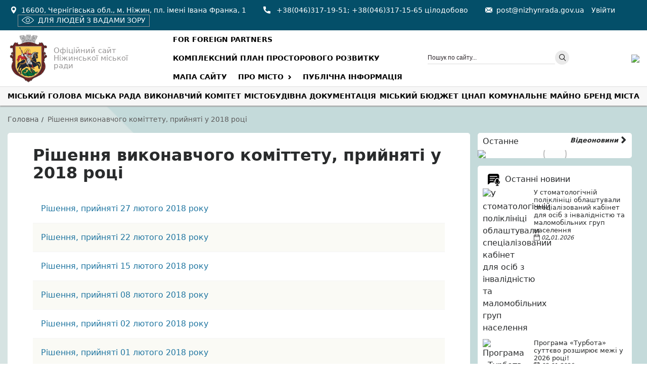

--- FILE ---
content_type: text/html; charset=UTF-8
request_url: https://nizhynrada.gov.ua/nmr/vikonkom/reyestraciyniy-viddil-vikonavchogo-komitetu-nizhinskoji-miskoji-radi/rishennya-vikonavchogo-komitetu/rishennya-vikonavchogo-komittetu-priynyati-u-2018-roci?page=2
body_size: 13003
content:
<!DOCTYPE html>
<html lang="uk-ua" prefix="og: http://ogp.me/ns# fb: http://www.facebook.com/2008/fbml og: http://opengraphprotocol.org/schema/">
<head>
  <meta charset="UTF-8">
  <meta http-equiv="Content-type" content="text/html;charset=UTF-8"/>
  <meta name="viewport" content="width=device-width, height=device-height, initial-scale=1.0, user-scalable=no, maximum-scale=1.0"/>
  <meta name="HandheldFriendly" content="True"/>
  <meta http-equiv="Cache-Control" content="no-cache"/>
  <meta http-equiv="cleartype" content="on"/>
  <meta name="apple-mobile-web-app-capable" content="yes"/>
  <meta name="apple-mobile-web-app-status-bar-style" content="black-translucent"/>
  <meta http-equiv="x-rim-auto-match" content="none">
  <meta name="msapplication-tooltip" content="Description"/>
  <meta http-equiv="imagetoolbar" content="no"/>
  <meta http-equiv="X-UA-Compatible" content="IE=edge">
  <meta http-equiv="msthemecompatible" content="no"/>
  <meta name="format-detection" content="telephone=no"/>
  <meta name="format-detection" content="address=no"/>
  <title>Рішення виконавчого коміттету, прийняті у 2018 році | Ніжинська міська рада</title>
  <meta name="description" content="Ніжинська міська рада">
  <link rel="canonical" href="https://nizhynrada.gov.ua/nmr/vikonkom/reyestraciyniy-viddil-vikonavchogo-komitetu-nizhinskoji-miskoji-radi/rishennya-vikonavchogo-komitetu/rishennya-vikonavchogo-komittetu-priynyati-u-2018-roci?page=2"/>
  <link href="/favicon.ico" type="image/x-icon">
  <meta property="og:locale" content="uk_UA"/>
  <meta property="og:type" content="website"/>
  <meta property="og:title" content="Рішення виконавчого коміттету, прийняті у 2018 році | Ніжинська міська рада"/>
  <meta property="og:description" content="Ніжинська міська рада"/>
  <meta property="og:image" content=""/>
  <meta property="og:url" content="https://nizhynrada.gov.ua/nmr/vikonkom/reyestraciyniy-viddil-vikonavchogo-komitetu-nizhinskoji-miskoji-radi/rishennya-vikonavchogo-komitetu/rishennya-vikonavchogo-komittetu-priynyati-u-2018-roci?page=2"/>
  <meta property="og:site_name" content="Ніжинська міська рада"/>
  <link href="https://nizhynrada.gov.ua/rss.xml" rel="alternate" type="application/rss+xml" title="Ніжинська міська рада - новини у форматі RSS">
  <link href="//www.google.com" rel="dns-prefetch preconnect"/>
  <link href="//www.google-analytics.com" rel="dns-prefetch preconnect"/>
  <link href="//www.googletagmanager.com" rel="dns-prefetch preconnect"/>
  <link href="//cse.google.com" rel="dns-prefetch preconnect"/>
  <link href="//ssl.gstatic.com" rel="dns-prefetch preconnect"/>
  <link href="//clients1.google.com" rel="dns-prefetch preconnect"/>
  <link href="//www.googleapis.com" rel="dns-prefetch preconnect"/>
  <link href="//maps.gstatic.com" rel="dns-prefetch preconnect"/>
  <link href="//maps.googleapis.com" rel="dns-prefetch preconnect"/>
  <link href="//fonts.gstatic.com" rel="dns-prefetch preconnect"/>
  <link href="//fonts.googleapis.com" rel="dns-prefetch preconnect"/>
  <link href="//www.youtube.com" rel="dns-prefetch preconnect"/>
  <link href="//i.ytimg.com" rel="dns-prefetch preconnect"/>
  <link href="//s.ytimg.com" rel="dns-prefetch preconnect"/>
  <link href="//yt3.ggpht.com" rel="dns-prefetch preconnect"/>
   <link rel="stylesheet" href="/site/css/styles.min.css?id=0dc58544368984ddfc6e">
    <!-- Global site tag (gtag.js) - Google Analytics -->
<script async src="https://www.googletagmanager.com/gtag/js?id=UA-175834708-1"></script>
<script>
  window.dataLayer = window.dataLayer || [];
  function gtag(){dataLayer.push(arguments);}
  gtag('js', new Date());
  gtag('config', 'UA-175834708-1');
</script>
<style>
.main__page .main-content img {
    margin-right: 20px;
    margin-top: 0px;
    margin-bottom: 0px;
}
</style>
</head><body class="striped_3c" itemtype="http://schema.org/WebSite">

<div class="wrapper">
<div class="top__info" style="display: none;">
  <div class="container">
    <div class="flexbox">
      <p><b>Сайт працює в тестовому режимі</b></p>
      <p class="old-version"><a href="https://old.nizhynrada.gov.ua/" target="_blank">Попередня версія сайту</a></p>
    </div>
  </div>
</div>
<div class="top__block">
  <div class="container">
    <div class="header-top-right flexbox">
      <div class="top-block">
        <div class="container">
          <div class="header-top-right flexbox">
            <ul>
              <li><i class="i-map" aria-hidden="true"></i>16600, Чернігівська обл., м. Ніжин, пл. імені Івана Франка, 1</li>
              <li><i class="i-phone" aria-hidden="true"></i>
                <a href="tel:+380463171951">+38(046)317-19-51</a>;
                <a href="tel:380463171565">+38(046)317-15-65 цілодобово</a>
              </li>
              <li><i class="i-email" aria-hidden="true"></i><a href="/cdn-cgi/l/email-protection#d6a6b9a5a296b8bfacbeafb8a4b7b2b7f8b1b9a0f8a3b7"><span class="__cf_email__" data-cfemail="8bfbe4f8ffcbe5e2f1e3f2e5f9eaefeaa5ece4fda5feea">[email&#160;protected]</span></a></li>
            </ul>
                          <a href="https://nizhynrada.gov.ua/login" class="mr-5 adm-area">Увійти</a>
            
            <div class="btn-grayscale">
              <a href="javascript:void(0);"><i class="i-eye"></i>Для людей з вадами зору</a>
            </div>
          </div>
        </div>
      </div>
    </div>
  </div>
</div>
<header class="header">
  <div class="container">

    <div class="header__content flexbox ai-center">
      <div class="logo flexbox col-2">
        <a href="/">
          <img src="/images/logo_l.png" alt="Офіційний сайт Ніжинської міської ради">
        </a>
        <p>Офіційний сайт Ніжинської міської ради</p>
      </div>
      <div class="col-4">
        <div class="main__top-menu">
  <ul class="flexbox menu menu_links">
          <li>
        <a href="https://nizhynrada.gov.ua/nmr/pro-misto-about-city/mizhnarodni-zv-yazki" class=" menu-">For foreign partners</a>
              </li>
          <li>
        <a href="https://www.nizhynrada.gov.ua/nmr/mistobudivna-dokumentaciya/kompleksniy-plan-prostorovogo-rozvitku-ntg" class=" menu-">Комплексний план просторового розвитку</a>
              </li>
          <li>
        <a href="javascript:void(0);" class=" menu--js js-sitemap">Мапа сайту</a>
              </li>
          <li class=main-menu-item>
        <a href="javascript:void(0);" class="dropdown-menu  menu-divider">Про місто</a>
                  <ul class="submenu">
      <li>
      <a href="/articles/categories/aleya-nadiji"> Алея надії </a>
          </li>
      <li>
      <a href="/nmr/pro-misto-about-city/400-rokiv-nadannya-nizhinu-magdeburzkogo-prava"> 400 років надання Ніжину Магдебурзького права </a>
          </li>
      <li>
      <a href="/nmr/pro-misto-about-city/simvolika-symbolics"> Символіка / Symbolics </a>
          </li>
      <li>
      <a href="/nmr/pro-misto-about-city/statut-teritorialnoji-gromadi-statute-of-the-territorial-community-of-nizhyn-chernihiv-region-content"> Статут територіальної громади </a>
          </li>
      <li>
      <a href="/nmr/miska-gromada/strategiji-rozvitku-nizhinskoji-miskoji-teritorialnoji-gromadi-2027-r"> СТРАТЕГІЯ РОЗВИТКУ НІЖИНСЬКОЇ МІСЬКОЇ ОБ&#039;ЄДНАНОЇ ТЕРИТОРІАЛЬНОЇ ГРОМАДИ 2027 </a>
          </li>
      <li>
      <a href="/nmr/pro-misto-about-city/istoriya-mista-history-of-the-city"> Історія міста </a>
          </li>
      <li>
      <a href="/articles/statti/kalendar-pam-yatnih-ta-viznachnih-dat"> Календар пам&#039;ятних та визначних дат </a>
          </li>
      <li>
      <a href="/nmr/pro-misto-about-city/mapa-mista"> Мапа міста </a>
          </li>
      <li>
      <a href="/nmr/pro-misto-about-city/zakladi-ohoroni-zdorov-ya-healthcare-institutions"> Заклади охорони здоров&#039;я </a>
          </li>
      <li>
      <a href="/nmr/ekonomichniy-rozvitok/pidpriyemstva-mista/komunalni-pidpriyemstva-mista"> Комунальні підприємства </a>
          </li>
      <li>
      <a href="/articles/statti/pam-yat-geroyam"> Пам’ять героям! </a>
          </li>
      <li>
      <a href="/nmr/pro-misto-about-city/nizhin-turistichna-ta-istoriko-kulturna-perlina-ukrajini"> Ніжин – туристична та історико-культурна перлина України </a>
          </li>
  </ul>              </li>
          <li>
        <a href="/public-information" class=" menu-link">Публічна інформація</a>
              </li>
      </ul>
</div>      </div>
      <div class="col-2">
        <div class="search__box">
  <form class="navbar-search" action="https://nizhynrada.gov.ua/search" method="GET">
    <div class="search-input">
      <input type="text" id="search" name="query" class="search-field product-search-field" placeholder="Пошук по сайту...">
      <button type="submit" class="btn-top-search"><i class="i-search"></i></button>
    </div>
  </form>
</div>      </div>
      <div class="logo text-right col-1">
        <a href="/">
          <img src="https://nizhynrada.gov.ua/cache/logo/U6UQeGx6tS.png" alt="Офіційний сайт Ніжинської міської ради">
        </a>
      </div>
    </div>
  </div>
</header>

<div class="menu__icon">
  <span></span>
  <span></span>
  <span></span>
</div>

<div class="menu-mobile">
  <h4 class="mt-3 pl-3"></h4>
  <div class="main__menu-mobile"></div>
  <div class="top__menu-mobile"></div>
  <div class="top__block-mobile"></div>
</div>
<nav class="main__menu">
  <div class="container">
    <ul class="flexbox menu navbar-nav">
              <li class=main-menu-item>
          <a href="javascript:void(0);" class=dropdown-menu active>Міський голова</a>
                      <ul class="submenu">
      <li>
      <a href="/nmr/miskiy-golova/zvituvannya-miskogo-golovi"> Звітування міського голови </a>
          </li>
      <li>
      <a href="/nmr/profiles/kodola-oleksandr-mihaylovich"> Автобіографія </a>
          </li>
      <li>
      <a href="/nmr/miskiy-golova/grafik-priyomu"> Графік прийому </a>
          </li>
      <li>
      <a href="/nmr/departments/zastupniki-miskogo-golovi"> Заступники міського голови </a>
          </li>
      <li>
      <a href="/nmr/miskiy-golova/rozporyadzhennya-miskogo-golovi"> Розпорядження міського голови </a>
          </li>
      <li>
      <a href="/nmr/miskiy-golova/doruchennya-miskogo-golovi"> Доручення міського голови </a>
          </li>
      <li>
      <a href="/nmr/miskiy-golova/zvernennya-gromadyan"> Звернення громадян </a>
          </li>
  </ul>                  </li>
              <li class=main-menu-item>
          <a href="javascript:void(0);" class=dropdown-menu active>Міська рада</a>
                      <ul class="submenu">
      <li>
      <a href="/nmr/miska-rada/videozapisi-postiynih-deputatskih-komisiy"> Відеозаписи постійних депутатських комісій </a>
          </li>
      <li>
      <a href="javascript:void(0);"><b>Секретар міської ради</b></a>
              <ul class="pl-2">
    <li>
    <a href="/nmr/profiles/homenko-yuriy-yuriyovich">- Автобіографія</a>
      </li>
    <li>
    <a href="/nmr/miska-rada/zvituvannya-sekretarya-miskoji-radi">- Звітування секретаря міської ради</a>
      </li>
  </ul>          </li>
      <li>
      <a href="/nmr/miska-rada/reglament-miskoji-radi"> Регламент міської ради </a>
          </li>
      <li>
      <a href="/nmr/departments/deputati-miskoji-radi"> Депутати міської ради, помічники депутатів </a>
          </li>
      <li>
      <a href="/nmr/miska-rada/zvituvannya-deputativ-miskoji-radi"> Звітування депутатів міської ради </a>
          </li>
      <li>
      <a href="/nmr/miska-rada/deputati-miskoji-radi-pomichniki-deputativ/frakciji-ta-postiyni-deputatski-komisiji"> Фракції та постійні депутатські комісії </a>
          </li>
      <li>
      <a href="/nmr/miska-rada/zviti-frakciy-ta-postiynih-deputatskih-komisiy"> Звіти фракцій та постійних депутатських комісій </a>
          </li>
      <li>
      <a href="/nmr/miska-rada/rishennya-miskoji-radi"> Рішення міської ради </a>
          </li>
      <li>
      <a href="/nmr/miska-rada/proekti-rishen-miskoji-radi"> Проекти рішень міської ради </a>
          </li>
      <li>
      <a href="/nmr/miska-rada/protokoli-postiynih-deputatskih-komisiy"> Протоколи постійних депутатських комісій </a>
          </li>
      <li>
      <a href="/nmr/miska-rada/visnovki-ta-propoziciji-postiynih-deputatskih-komisiy"> Висновки та пропозиції постійних депутатських комісій </a>
          </li>
      <li>
      <a href="/nmr/miska-rada/protokoli-sesiy-miskoji-radi"> Протоколи сесій міської ради </a>
          </li>
      <li>
      <a href="/nmr/zagalna-informaciya/rezultati-golosuvannya"> Результати голосування </a>
          </li>
      <li>
      <a href="/nmr/miska-rada/zayavi-ta-zvernennya-deputativ-miskoji-radi"> Заяви та звернення депутатів міської ради </a>
          </li>
      <li>
      <a href="/nmr/miska-rada/politichni-partiji/politichni-partiji"> Політичні партії </a>
          </li>
      <li>
      <a href="/nmr/publichna-informaciya/ochishchennya-vladi-lyustraciya/ochishchennya-vladi"> Очищення влади </a>
          </li>
      <li>
      <a href="https://nizhynrada.gov.ua/nmr/miska-rada/videozapisi-zasidan-sesiy"> Відеозаписи засідань сесій </a>
          </li>
  </ul>                  </li>
              <li class=main-menu-item>
          <a href="javascript:void(0);" class=dropdown-menu active>Виконавчий комітет</a>
                      <ul class="submenu">
      <li>
      <a href="/nmr/vikonkom/organograma"> Органограма </a>
          </li>
      <li>
      <a href="/nmr/departments/vikonavchiy-komitet"> Склад виконавчого комітету </a>
          </li>
      <li>
      <a href="/nmr/vikonkom/strukturni-pidrozdili-ta-vikonavchi-organi-vikonavchogo-komitetu-nizhinskoji-miskoji-radi"> Структурні підрозділи та виконавчі органи виконавчого комітету Ніжинської міської ради </a>
          </li>
      <li>
      <a href="/nmr/vikonkom/rishennya-vikonavchogo-komitetu"> Рішення виконавчого комітету </a>
          </li>
      <li>
      <a href="/nmr/vikonkom/zasidannya-vikonkomu"> Засідання виконкому </a>
          </li>
      <li>
      <a href="/nmr/vikonkom/proekti-rishen-vikonavchogo-komitetu"> Проекти рішень виконавчого комітету </a>
          </li>
      <li>
      <a href="/nmr/vikonkom/reglament-vikonavchogo-komitetu"> Регламент виконавчого комітету </a>
          </li>
      <li>
      <a href="/nmr/vikonkom/protokoli-vikonavchogo-komitetu"> Протоколи виконавчого комітету </a>
          </li>
  </ul>                  </li>
              <li class=main-menu-item>
          <a href="/nmr/mistobudivna-dokumentaciya" class=dropdown-menu active>Містобудівна документація</a>
                      <ul class="submenu">
      <li>
      <a href="/nmr/mistobudivna-dokumentaciya/generalniy-plan-mista"> Генеральний план міста </a>
          </li>
      <li>
      <a href="/nmr/mistobudivna-dokumentaciya/reyestr-mistobudivnih-umov-ta-obmezhen"> Реєстр містобудівних умов та обмежень </a>
          </li>
      <li>
      <a href="/nmr/mistobudivna-dokumentaciya/nakazi-viddilu-mistobuduvannya-ta-arhitekturi"> Накази відділу містобудування та архітектури </a>
          </li>
  </ul>                  </li>
              <li class=main-menu-item>
          <a href="javascript:void(0);" class=dropdown-menu active>Міський бюджет</a>
                      <ul class="submenu">
      <li>
      <a href="/nmr/misceviy-byudzhet/byudzhet-dlya-gromadyan"> Бюджет для громадян </a>
          </li>
      <li>
      <a href="/nmr/miskiy-byudzhet/rishennya-miskoji-radi-pro-byudzhet"> Рішення міської ради про бюджет </a>
          </li>
      <li>
      <a href="/nmr/miskiy-byudzhet/proektuvannya-byudzhetu-mista"> Проектування бюджету міста </a>
          </li>
      <li>
      <a href="/nmr/miskiy-byudzhet/informaciji-ta-materiali-pro-vikonannya-byudzhetu"> Інформації та матеріали про виконання бюджету </a>
          </li>
      <li>
      <a href="/nmr/miskiy-byudzhet/miski-cilovi-programi"> Міські цільові програми </a>
          </li>
      <li>
      <a href="/nmr/miskiy-byudzhet/normativni-materiali"> Нормативні матеріали </a>
          </li>
      <li>
      <a href="/nmr/miskiy-byudzhet/finansove-upravlinnya-miskoji-radi"> Фінансове управління міської ради </a>
          </li>
      <li>
      <a href="/nmr/miskiy-byudzhet/programno-ciloviy-metod"> Програмно-цільовий метод </a>
          </li>
      <li>
      <a href="/nmr/miskiy-byudzhet/miscevi-podatki-ta-zbori"> Місцеві податки та збори </a>
          </li>
      <li>
      <a href="/nmr/miskiy-byudzhet/nizhinska-miska-ob-yednana-teritorialna-gromada"> Ніжинська міська об&#039;єднана територіальна громада </a>
          </li>
      <li>
      <a href="/nmr/miskiy-byudzhet/finansove-upravlinnya-miskoji-radi/shchodenni-informaciji-finansovogo-upravlinnya-miskoji-radi-pro-ruh-koshtiv-miskogo-byudzhetu-poob-yektno"> Щоденні інформації фінансового управління міської ради про рух коштів міського бюджету пооб&#039;єктно </a>
          </li>
      <li>
      <a href="/nmr/miskiy-byudzhet/rekviziti-rahunkiv-dlya-obliku-podatkiv-ta-zboriv-derzhavnogo-ta-miscevih-byudzhetiv-po-nizhinskiy-miskiy-tg"> Реквізити рахунків для обліку податків та зборів державного та місцевих бюджетів по Ніжинській міській ТГ </a>
          </li>
      <li>
      <a href="/nmr/miskiy-byudzhet/legalizaciya-praci"> Легалізація праці </a>
          </li>
  </ul>                  </li>
              <li>
          <a href="/nmr/cnap">ЦНАП</a>
                  </li>
              <li>
          <a href="/nmr/ekonomichniy-rozvitok/pidpriyemstva-mista/komunalni-pidpriyemstva-mista/komunalne-mayno">Комунальне майно</a>
                  </li>
              <li>
          <a href="/nmr/pro-misto-about-city/brend-brendbuk">Бренд міста</a>
                  </li>
          </ul>
  </div>
</nav>
  <main class="content mb-5">
    <section id="breadcrumbs" class="breadcrumbs">
  <div class="container">
    <ul>
      <li><a href="/">Головна</a></li>
      <li><span>Рішення виконавчого коміттету, прийняті у 2018 році</span></li>
    </ul>
   
  </div>
</section>

  <div class="container flexbox ai-stretch">
    <div class="col-9 main__area">
        <div class="main__page">
    <div class="main-content">
      <h1>Рішення виконавчого коміттету, прийняті у 2018 році</h1>
      
      <ul class="ul-list-stripped categories">
              </ul>
              <ul class="ul-list-stripped items">
                      <li class="even"><a href="https://nizhynrada.gov.ua/nmr/vikonkom/reyestraciyniy-viddil-vikonavchogo-komitetu-nizhinskoji-miskoji-radi/rishennya-vikonavchogo-komitetu/rishennya-vikonavchogo-komittetu-priynyati-u-2018-roci/rishennya-priynyati-27-lyutogo-2018-roku" class="p-2 bordered">Рішення, прийняті 27 лютого 2018 року </a></li>
                      <li class="odd"><a href="https://nizhynrada.gov.ua/nmr/vikonkom/reyestraciyniy-viddil-vikonavchogo-komitetu-nizhinskoji-miskoji-radi/rishennya-vikonavchogo-komitetu/rishennya-vikonavchogo-komittetu-priynyati-u-2018-roci/rishennya-priynyati-22-lyutogo-2018-roku" class="p-2 bordered">Рішення, прийняті 22 лютого 2018 року</a></li>
                      <li class="even"><a href="https://nizhynrada.gov.ua/nmr/vikonkom/reyestraciyniy-viddil-vikonavchogo-komitetu-nizhinskoji-miskoji-radi/rishennya-vikonavchogo-komitetu/rishennya-vikonavchogo-komittetu-priynyati-u-2018-roci/rishennya-priynyati-15-lyutogo-2018-roku" class="p-2 bordered">Рішення, прийняті 15 лютого 2018 року</a></li>
                      <li class="odd"><a href="https://nizhynrada.gov.ua/nmr/vikonkom/reyestraciyniy-viddil-vikonavchogo-komitetu-nizhinskoji-miskoji-radi/rishennya-vikonavchogo-komitetu/rishennya-vikonavchogo-komittetu-priynyati-u-2018-roci/rishennya-priynyati-08-lyutogo-2018-roku" class="p-2 bordered">Рішення, прийняті 08 лютого 2018 року</a></li>
                      <li class="even"><a href="https://nizhynrada.gov.ua/nmr/vikonkom/reyestraciyniy-viddil-vikonavchogo-komitetu-nizhinskoji-miskoji-radi/rishennya-vikonavchogo-komitetu/rishennya-vikonavchogo-komittetu-priynyati-u-2018-roci/rishennya-priynyati-02-lyutogo-2018-roku" class="p-2 bordered">Рішення, прийняті 02 лютого 2018 року </a></li>
                      <li class="odd"><a href="https://nizhynrada.gov.ua/nmr/vikonkom/reyestraciyniy-viddil-vikonavchogo-komitetu-nizhinskoji-miskoji-radi/rishennya-vikonavchogo-komitetu/rishennya-vikonavchogo-komittetu-priynyati-u-2018-roci/rishennya-priynyati-01-lyutogo-2018-roku" class="p-2 bordered">Рішення, прийняті 01 лютого 2018 року </a></li>
                      <li class="even"><a href="https://nizhynrada.gov.ua/nmr/vikonkom/reyestraciyniy-viddil-vikonavchogo-komitetu-nizhinskoji-miskoji-radi/rishennya-vikonavchogo-komitetu/rishennya-vikonavchogo-komittetu-priynyati-u-2018-roci/rishennya-priynyati-25-sichnya-2018-roku" class="p-2 bordered">Рішення, прийняті 25 січня 2018 року </a></li>
                      <li class="odd"><a href="https://nizhynrada.gov.ua/nmr/vikonkom/reyestraciyniy-viddil-vikonavchogo-komitetu-nizhinskoji-miskoji-radi/rishennya-vikonavchogo-komitetu/rishennya-vikonavchogo-komittetu-priynyati-u-2018-roci/rishennya-priynyati-18-sichnya-2018-roku" class="p-2 bordered">Рішення, прийняті 18 січня 2018 року</a></li>
                      <li class="even"><a href="https://nizhynrada.gov.ua/nmr/vikonkom/reyestraciyniy-viddil-vikonavchogo-komitetu-nizhinskoji-miskoji-radi/rishennya-vikonavchogo-komitetu/rishennya-vikonavchogo-komittetu-priynyati-u-2018-roci/rishennya-priynyati-11-sichnya-2018-roku" class="p-2 bordered">Рішення, прийняті 11 січня 2018 року </a></li>
                  </ul>
                  <div class="col-1">
        <nav>
        <ul class="pagination">
            
                            <li class="page-item">
                    <a class="page-link" href="https://nizhynrada.gov.ua/nmr/vikonkom/reyestraciyniy-viddil-vikonavchogo-komitetu-nizhinskoji-miskoji-radi/rishennya-vikonavchogo-komitetu/rishennya-vikonavchogo-komittetu-priynyati-u-2018-roci?page=1" rel="prev" aria-label="pagination.previous">&lsaquo;</a>
                </li>
            
            
                            
                
                
                                                                                        <li class="page-item"><a class="page-link" href="https://nizhynrada.gov.ua/nmr/vikonkom/reyestraciyniy-viddil-vikonavchogo-komitetu-nizhinskoji-miskoji-radi/rishennya-vikonavchogo-komitetu/rishennya-vikonavchogo-komittetu-priynyati-u-2018-roci?page=1">1</a></li>
                                                                                                <li class="page-item active" aria-current="page"><span class="page-link">2</span></li>
                                                                        
            
                            <li class="page-item disabled" aria-disabled="true" aria-label="pagination.next">
                    <span class="page-link" aria-hidden="true">&rsaquo;</span>
                </li>
                    </ul>
    </nav>

      </div>
    </div>
  </div>
    </div>
    <div class="col-3 sidebar">
              <div class="module p-0 bg-white">
  <div class="module-title readmore-news">Останне <a href="https://nizhynrada.gov.ua/videos" class="float-right">Відеоновини <i class="i-r-arrow"></i></a></div>
      <a href="#video" data-vid="https://www.youtube.com/embed/_bAySWrox8o" class="video-btn pl">
      <img src="https://img.youtube.com/vi/_bAySWrox8o/hqdefault.jpg" class="video-container img-responsive">
      <span class="video-caption"></span>
    </a>
  </div>

                  <div class="with-image w-100 module__news module bg-white">
  <div class="module-title"><img src="/images/icon/news.png" alt="">Останні новини</div>
      <div class="teaser">
      <div class="image">
        <img src="https://nizhynrada.gov.ua/cache/news/item_8429/teaser/R2JJ0fdEnt.jpeg" alt="У стоматологічній поліклініці облаштували спеціалізований кабінет для осіб з інвалідністю та маломобільних груп населення" class="img-responsive">
      </div>
      <div class="content">
        <div class="title"><a href="https://nizhynrada.gov.ua/news/novini/u-stomatologichniy-poliklinici-oblashtuvali-specializovaniy-kabinet-dlya-osib-z-invalidnistyu-ta-malomobilnih-grup-naselennya">У стоматологічній поліклініці облаштували спеціалізований кабінет для осіб з інвалідністю та маломобільних груп населення</a></div>
        <div class="date">02.01.2026</div>
      </div>
    </div>
      <div class="teaser">
      <div class="image">
        <img src="https://nizhynrada.gov.ua/cache/news/item_8428/teaser/NtWllf7BKp.jpeg" alt="Програма «Турбота» суттєво розширює межі у 2026 році!" class="img-responsive">
      </div>
      <div class="content">
        <div class="title"><a href="https://nizhynrada.gov.ua/news/novini/programa-turbota-suttyevo-rozshiryuye-mezhi-u-2026-roci">Програма «Турбота» суттєво розширює межі у 2026 році!</a></div>
        <div class="date">02.01.2026</div>
      </div>
    </div>
      <div class="teaser">
      <div class="image">
        <img src="https://nizhynrada.gov.ua/cache/news/item_7900/teaser/RX0dMdjcCo.jpeg" alt="Мапа укриттів" class="img-responsive">
      </div>
      <div class="content">
        <div class="title"><a href="https://nizhynrada.gov.ua/news/novini/mapa-ukrittiv">Мапа укриттів</a></div>
        <div class="date">23.06.2025</div>
      </div>
    </div>
      <div class="teaser">
      <div class="image">
        <img src="https://nizhynrada.gov.ua/cache/news/item_7638/teaser/bGha7zG1YF.jpeg" alt="Ніжинська громада отримає субвенцію з Державного бюджету на відновлення дитячого відділення міської лікарні" class="img-responsive">
      </div>
      <div class="content">
        <div class="title"><a href="https://nizhynrada.gov.ua/news/novini/nizhinska-gromada-otrimaye-subvenciyu-z-derzhavnogo-byudzhetu-na-vidnovlennya-dityachogo-viddilennya-miskoji-likarni">Ніжинська громада отримає субвенцію з Державного бюджету на відновлення дитячого відділення міської лікарні</a></div>
        <div class="date">09.04.2025</div>
      </div>
    </div>
    <hr>
  <div class="readmore-news">
    <a href="https://nizhynrada.gov.ua/news" class="float-right">Всі новини <i class="i-r-arrow"></i> </a>
  </div>
</div>                  <div class="module">
  <div class="module-title">Новини виконавчих органів</div>
  <div class="module-content">
    <ul>
              <li><a href="https://nizhynrada.gov.ua/nmr/novini-vikonavchih-organiv/migraciyna-sluzhba-povidomlyaye">Міграційна служба повідомляє</a></li>
              <li><a href="https://nizhynrada.gov.ua/nmr/novini-vikonavchih-organiv/podatkova-informuye">Податкова інформує</a></li>
              <li><a href="https://nizhynrada.gov.ua/nmr/novini-vikonavchih-organiv/statistika-informuye">Статистика інформує</a></li>
              <li><a href="https://nizhynrada.gov.ua/nmr/novini-vikonavchih-organiv/upravlinnya-socialnogo-zahistu-naselennya-informuye">Управління соціального захисту населення інформує</a></li>
          </ul>
    <hr>
          <div class="readmore-news">
        <a href="/nmr/novini-vikonavchih-organiv" class="float-right">Всі новини виконавчих органів <i class="i-r-arrow"></i> </a>
      </div>
      </div>
</div>                  <div class="module ">
  <div class="module-content">
          <p><b> Новини економіки </b></p>
      <ul class="list__bordered">
                  <li>
            <span class="date__item float-left w-15">
              <span class="date-y">2026</span>
              <span class="date-mm-dd">01.23</span>
            </span>
            <span class="float-left w-85"><a href="https://nizhynrada.gov.ua/news/novini/yak-nizhin-zaoshchadzhuvatime-byudzhetni-koshti-na-remontah-ta-blagoustroji-poyasnyuyemo-novi-pravila">ЯК НІЖИН ЗАОЩАДЖУВАТИМЕ БЮДЖЕТНІ КОШТИ НА РЕМОНТАХ ТА БЛАГОУСТРОЇ: ПОЯСНЮЄМО НОВІ ПРАВИЛА</a></span>
          </li>
                  <li>
            <span class="date__item float-left w-15">
              <span class="date-y">2026</span>
              <span class="date-mm-dd">01.02</span>
            </span>
            <span class="float-left w-85"><a href="https://nizhynrada.gov.ua/news/novini/programa-turbota-suttyevo-rozshiryuye-mezhi-u-2026-roci">Програма «Турбота» суттєво розширює межі у 2026 році!</a></span>
          </li>
                  <li>
            <span class="date__item float-left w-15">
              <span class="date-y">2025</span>
              <span class="date-mm-dd">12.31</span>
            </span>
            <span class="float-left w-85"><a href="https://nizhynrada.gov.ua/news/novini/zbilshennya-prozhitkovogo-minimumu-shcho-zminitsya-dlya-ukrajinciv-u-2026-roci">Збільшення прожиткового мінімуму: що зміниться для українців у 2026 році</a></span>
          </li>
                  <li>
            <span class="date__item float-left w-15">
              <span class="date-y">2025</span>
              <span class="date-mm-dd">05.07</span>
            </span>
            <span class="float-left w-85"><a href="https://nizhynrada.gov.ua/news/novini/onlayn-zustrich-spravzhnih-druziv-mizhnarodna-pidtrimka-nizhina-prodovzhuyetsya">Онлайн-зустріч справжніх друзів: міжнародна підтримка Ніжина продовжується.</a></span>
          </li>
                  <li>
            <span class="date__item float-left w-15">
              <span class="date-y">2025</span>
              <span class="date-mm-dd">04.29</span>
            </span>
            <span class="float-left w-85"><a href="https://nizhynrada.gov.ua/news/novini/do-uvagi-sub-yektiv-gospodaryuvannya-gromadskih-organizaciy-pidpriyemciv-organizaciy-robotodavciv-ta-ob-yednan-pidpriyemciv-nizhinskoji-miskoji-teritorialnoji-gromadi">До уваги суб&#039;єктів господарювання, громадських організацій підприємців, організацій роботодавців та об&#039;єднань підприємців Ніжинської міської територіальної громади!</a></span>
          </li>
              </ul>
      <div class="readmore-news">
        <a href="https://nizhynrada.gov.ua/news/novini-ekonomiki" class="float-right">Більше новин... <i class="i-r-arrow"></i></a>
      </div>
      <hr>
          <p><b> Новини культури </b></p>
      <ul class="list__bordered">
                  <li>
            <span class="date__item float-left w-15">
              <span class="date-y">2025</span>
              <span class="date-mm-dd">12.29</span>
            </span>
            <span class="float-left w-85"><a href="https://nizhynrada.gov.ua/news/novini/nizhin-vkotre-pidtverdzhuye-status-kulturnogo-centru">Ніжин вкотре підтверджує статус культурного центру</a></span>
          </li>
                  <li>
            <span class="date__item float-left w-15">
              <span class="date-y">2025</span>
              <span class="date-mm-dd">05.07</span>
            </span>
            <span class="float-left w-85"><a href="https://nizhynrada.gov.ua/news/novini/u-nizhini-vidbulisya-mayster-klasi-vid-chernigivskih-mitciv">У Ніжині відбулися майстер-класи від чернігівських митців.</a></span>
          </li>
                  <li>
            <span class="date__item float-left w-15">
              <span class="date-y">2021</span>
              <span class="date-mm-dd">12.16</span>
            </span>
            <span class="float-left w-85"><a href="https://nizhynrada.gov.ua/news/novini/zima-priyshla-svyata-prinesla">ЗИМА ПРИЙШЛА - СВЯТА ПРИНЕСЛА</a></span>
          </li>
                  <li>
            <span class="date__item float-left w-15">
              <span class="date-y">2021</span>
              <span class="date-mm-dd">03.05</span>
            </span>
            <span class="float-left w-85"><a href="https://nizhynrada.gov.ua/news/novini/vidbuvsya-svyatkoviy-koncert-z-nagodi-mizhnarodnogo-zhinochogo-dnya-8-bereznya">Відбувся святковий концерт з нагоди Міжнародного жіночого дня – 8 березня</a></span>
          </li>
                  <li>
            <span class="date__item float-left w-15">
              <span class="date-y">2020</span>
              <span class="date-mm-dd">06.09</span>
            </span>
            <span class="float-left w-85"><a href="https://nizhynrada.gov.ua/news/novini/proyekt-upravlinnya-kulturi-i-turizmu-nizhinskoji-miskoji-radi-odnin-z-peremozhciv-konkursnogo-vidboru-do-akademiji-kulturnogo-lidera">Проєкт управління культури і туризму Ніжинської міської ради – однин з переможців конкурсного відбору до «Академії  культурного лідера»</a></span>
          </li>
              </ul>
      <div class="readmore-news">
        <a href="https://nizhynrada.gov.ua/news/novini-kulturi" class="float-right">Більше новин... <i class="i-r-arrow"></i></a>
      </div>
      <hr>
          <p><b> Новини медицини </b></p>
      <ul class="list__bordered">
                  <li>
            <span class="date__item float-left w-15">
              <span class="date-y">2026</span>
              <span class="date-mm-dd">01.02</span>
            </span>
            <span class="float-left w-85"><a href="https://nizhynrada.gov.ua/news/novini/u-stomatologichniy-poliklinici-oblashtuvali-specializovaniy-kabinet-dlya-osib-z-invalidnistyu-ta-malomobilnih-grup-naselennya">У стоматологічній поліклініці облаштували спеціалізований кабінет для осіб з інвалідністю та маломобільних груп населення</a></span>
          </li>
                  <li>
            <span class="date__item float-left w-15">
              <span class="date-y">2025</span>
              <span class="date-mm-dd">11.11</span>
            </span>
            <span class="float-left w-85"><a href="https://nizhynrada.gov.ua/news/novini/u-nizhini-prodovzhuyut-vprovadzhuvati-standarti-bezbar-yernosti-v-sistemi-ohoroni-zdorov-ya">У Ніжині продовжують впроваджувати стандарти безбар’єрності в системі охорони здоров’я</a></span>
          </li>
                  <li>
            <span class="date__item float-left w-15">
              <span class="date-y">2025</span>
              <span class="date-mm-dd">05.07</span>
            </span>
            <span class="float-left w-85"><a href="https://nizhynrada.gov.ua/news/novini/u-nizhinskiy-likarni-onovleno-denniy-stacionar-polikliniki-turbota-pro-yakist-medichnih-poslug">У Ніжинській лікарні оновлено денний стаціонар поліклініки: турбота про якість медичних послуг.</a></span>
          </li>
                  <li>
            <span class="date__item float-left w-15">
              <span class="date-y">2025</span>
              <span class="date-mm-dd">05.05</span>
            </span>
            <span class="float-left w-85"><a href="https://nizhynrada.gov.ua/news/novini/5-travnya-u-nizhini-privitali-akusherok-miskoji-likarni-iz-profesiynim-svyatom">5 травня у Ніжині привітали акушерок міської лікарні із професійним святом.</a></span>
          </li>
                  <li>
            <span class="date__item float-left w-15">
              <span class="date-y">2023</span>
              <span class="date-mm-dd">10.06</span>
            </span>
            <span class="float-left w-85"><a href="https://nizhynrada.gov.ua/news/novini/15-zhiteliv-s-pereyaslivka-perezaklyuchili-deklaraciji-iz-simeynim-likarem">15 жителів с.Переяслівка перезаключили декларації із сімейним лікарем</a></span>
          </li>
              </ul>
      <div class="readmore-news">
        <a href="https://nizhynrada.gov.ua/news/novini-medicini" class="float-right">Більше новин... <i class="i-r-arrow"></i></a>
      </div>
      <hr>
          <p><b> Новини освіти </b></p>
      <ul class="list__bordered">
                  <li>
            <span class="date__item float-left w-15">
              <span class="date-y">2025</span>
              <span class="date-mm-dd">05.05</span>
            </span>
            <span class="float-left w-85"><a href="https://nizhynrada.gov.ua/news/novini/u-nizhini-vidbulasya-vseukrajinska-naukovo-praktichna-konferenciya">У Ніжині відбулася Всеукраїнська науково-практична конференція.</a></span>
          </li>
                  <li>
            <span class="date__item float-left w-15">
              <span class="date-y">2025</span>
              <span class="date-mm-dd">04.08</span>
            </span>
            <span class="float-left w-85"><a href="https://nizhynrada.gov.ua/news/novini/uchitelka-matematiki-nizhinskogo-liceyu-nizhinskoji-miskoji-radi-pri-ndu-im-m-gogolya-siman-svitlana-mihaylivna-sered-naykrashchih-pedagogiv-ukrajini">Учителька математики Ніжинського ліцею Ніжинської міської ради при НДУ ім. М.Гоголя Симан Світлана Михайлівна – серед найкращих педагогів України!</a></span>
          </li>
                  <li>
            <span class="date__item float-left w-15">
              <span class="date-y">2023</span>
              <span class="date-mm-dd">08.29</span>
            </span>
            <span class="float-left w-85"><a href="https://nizhynrada.gov.ua/news/novini/za-spriyannya-gromadi-nizhina-ukrajinskim-dityam-za-kordon-peredali-shkilni-pidruchniki">За сприяння громади Ніжина українським дітям за кордон передали шкільні підручники</a></span>
          </li>
                  <li>
            <span class="date__item float-left w-15">
              <span class="date-y">2023</span>
              <span class="date-mm-dd">02.16</span>
            </span>
            <span class="float-left w-85"><a href="https://nizhynrada.gov.ua/news/novini/720-shkolyariv-harchuvatimutsya-za-rahunok-byudzhetu">720 школярів харчуватимуться за рахунок бюджету</a></span>
          </li>
                  <li>
            <span class="date__item float-left w-15">
              <span class="date-y">2020</span>
              <span class="date-mm-dd">06.18</span>
            </span>
            <span class="float-left w-85"><a href="https://nizhynrada.gov.ua/news/novini/anatoliy-linnik-pro-osvitu-ta-medicinu">Анатолій Лінник про освіту та медицину</a></span>
          </li>
              </ul>
      <div class="readmore-news">
        <a href="https://nizhynrada.gov.ua/news/novini-osviti" class="float-right">Більше новин... <i class="i-r-arrow"></i></a>
      </div>
      <hr>
      </div>
</div>

                  <div class="module weather">
  <div class="report-container">
      <p><b>Погода у Ніжині</b> - <small><i>01.31.26 03:35</i></small></p>
      <div>

          <small>хмарно</small>
      </div>
      <div class="weather-forecast">
          <img src="http://openweathermap.org/img/w/04n.png" class="weather-icon"/>
          -13°C
      </div>
      <div class="weather-data">
          <p>Хмарність: 100%, Вітер: 7.03 км/год</p>
          <p>Вологість: 92%, Тиск: 759 мм</p>
      </div>
      <script data-cfasync="false" src="/cdn-cgi/scripts/5c5dd728/cloudflare-static/email-decode.min.js"></script><script
          type="text/javascript"
          src="https://www.saveecobot.com/widgets/air-quality-informer/js/iframeResizer.min.js">
      </script>
      <iframe
          src="https://www.saveecobot.com/widgets/air-quality-informer/render/18827fc68e87393278bcdf1b8fde0534"
          height="170px"
          width="212px"
          scrolling="no"
          frameborder="0"
          referrerpolicy="strict-origin"
          onload="iFrameResize({autoResize: true})"></iframe>
  </div>
</div>
      </div>  </div>
</main>
<footer id="footer" class="footer">
  <div class="container flexbox">
    <div class="col-4">
      <div class="logo flexbox col-2">
        <a href="/">
          <img src="/images/logo_l.png" alt="Офіційний сайт Ніжинської Міської Ради">
        </a>
        <p>Офіційний сайт Ніжинської міської ради</p>
      </div>
    </div>
    <div class="col-4">
      <div class="contacts">
        <a href="tel:+380463171951">+38(046)317-19-51</a><br>
        <a href="tel:380463171565">+38(046)317-15-65 цілодобово</a><br>
        email: <a href="/cdn-cgi/l/email-protection#067669757246686f7c6e7f687467626728616970287367"><span class="__cf_email__" data-cfemail="c7b7a8b4b387a9aebdafbea9b5a6a3a6e9a0a8b1e9b2a6">[email&#160;protected]</span></a> <br>
      </div>
    </div>
    <div class="col-4">
      <div class="contacts flexbox ">
        16600, Чернігівська обл., м. Ніжин, <br> пл. імені Івана Франка, 1
      </div>
    </div>
    <div class="col-4">
      <div class="contacts flexbox ">
        Відділ інформаційно-аналітичної роботи
та комунікацій з громадськістю
виконавчого комітету
Ніжинської міської ради
<a href="/cdn-cgi/l/email-protection" class="__cf_email__" data-cfemail="5b2b34282f1b353221332235293a3f3a753c342d752e3a">[email&#160;protected]</a>
      </div>
    </div>
  </div>
</footer>
<!--Back To Top-->
<div class="back-to-top"><i class="i-up-arrow"></i></div>
<div class="sitemap">
  <div class="container">
  <h4 class="pt-1 pb-1 js-sitemap"><i class="i-right-chevron"></i> Мапа сайту</h4>
  <div class="sitemap-close js-sitemap"><i class="i-close"></i></div>
  <div class="sm-container-hidden">
    <div class="sm-container">
      <ul class="menu masonry" >
                  <li class="main-menu-item">
            <a href="javascript:void(0);" class="dropdown-menu active">Про місто</a>
                          <ul class="submenu">
    <li>
    <a href="/articles/categories/aleya-nadiji">Алея надії</a>
    <ul class="pl-2">
  </ul>  </li>
    <li>
    <a href="/nmr/pro-misto-about-city/simvolika-symbolics">Символіка / Symbolics</a>
    <ul class="pl-2">
  </ul>  </li>
    <li>
    <a href="/nmr/pro-misto-about-city/statut-teritorialnoji-gromadi-statute-of-the-territorial-community-of-nizhyn-chernihiv-region-content">Статут територіальної громади</a>
    <ul class="pl-2">
  </ul>  </li>
    <li>
    <a href="/nmr/miska-gromada/strategiji-rozvitku-nizhinskoji-miskoji-teritorialnoji-gromadi-2027-r">СТРАТЕГІЯ РОЗВИТКУ НІЖИНСЬКОЇ МІСЬКОЇ ОБ&#039;ЄДНАНОЇ ТЕРИТОРІАЛЬНОЇ ГРОМАДИ 2027</a>
    <ul class="pl-2">
  </ul>  </li>
    <li>
    <a href="/nmr/pro-misto-about-city/istoriya-mista-history-of-the-city">Історія міста</a>
    <ul class="pl-2">
  </ul>  </li>
    <li>
    <a href="javascript:void(0);">Календар пам&#039;ятних та визначних дат</a>
    <ul class="pl-2">
  </ul>  </li>
    <li>
    <a href="/nmr/pro-misto-about-city/mapa-mista">Мапа міста</a>
    <ul class="pl-2">
  </ul>  </li>
    <li>
    <a href="/nmr/pro-misto-about-city/zakladi-ohoroni-zdorov-ya-healthcare-institutions">Заклади охорони здоров&#039;я</a>
    <ul class="pl-2">
  </ul>  </li>
    <li>
    <a href="/nmr/ekonomichniy-rozvitok/pidpriyemstva-mista/komunalni-pidpriyemstva-mista">Комунальні підприємства</a>
    <ul class="pl-2">
  </ul>  </li>
    <li>
    <a href="/articles/statti/pam-yat-geroyam">Пам’ять героям!</a>
    <ul class="pl-2">
  </ul>  </li>
    <li>
    <a href="/nmr/pro-misto-about-city/nizhin-turistichna-ta-istoriko-kulturna-perlina-ukrajini">Ніжин – туристична та історико-культурна перлина України</a>
    <ul class="pl-2">
  </ul>  </li>
  </ul>                      </li>
                  <li class="main-menu-item">
            <a href="javascript:void(0);" class="dropdown-menu active">Міський голова</a>
                          <ul class="submenu">
    <li>
    <a href="/nmr/profiles/kodola-oleksandr-mihaylovich">Автобіографія</a>
    <ul class="pl-2">
  </ul>  </li>
    <li>
    <a href="/nmr/miskiy-golova/grafik-priyomu">Графік прийому</a>
    <ul class="pl-2">
  </ul>  </li>
    <li>
    <a href="/nmr/departments/zastupniki-miskogo-golovi">Заступники міського голови</a>
    <ul class="pl-2">
  </ul>  </li>
    <li>
    <a href="/nmr/miskiy-golova/zvituvannya-miskogo-golovi">Звітування міського голови</a>
    <ul class="pl-2">
  </ul>  </li>
    <li>
    <a href="/nmr/miskiy-golova/rozporyadzhennya-miskogo-golovi">Розпорядження міського голови</a>
    <ul class="pl-2">
  </ul>  </li>
    <li>
    <a href="/nmr/miskiy-golova/doruchennya-miskogo-golovi">Доручення міського голови</a>
    <ul class="pl-2">
  </ul>  </li>
    <li>
    <a href="/nmr/miskiy-golova/publikaciji-v-zmi">Публікації в ЗМІ</a>
    <ul class="pl-2">
  </ul>  </li>
  </ul>                      </li>
                  <li class="main-menu-item">
            <a href="javascript:void(0);" class="dropdown-menu active">Міська рада</a>
                          <ul class="submenu">
    <li>
    <a href="https://nizhynrada.gov.ua/nmr/miska-rada/videozapisi-zasidan-sesiy">Відеозаписи засідань сесій</a>
    <ul class="pl-2">
  </ul>  </li>
    <li>
    <a href="/nmr/profiles/homenko-yuriy-yuriyovich">Секретар міської ради</a>
    <ul class="pl-2">
  </ul>  </li>
    <li>
    <a href="/nmr/miska-rada/zvituvannya-sekretarya-miskoji-radi">Звітування секретаря міської ради</a>
    <ul class="pl-2">
  </ul>  </li>
    <li>
    <a href="/nmr/miska-rada/reglament-miskoji-radi">Регламент міської ради</a>
    <ul class="pl-2">
  </ul>  </li>
    <li>
    <a href="/nmr/departments/deputati-miskoji-radi">Депутати міської ради, помічники депутатів</a>
    <ul class="pl-2">
  </ul>  </li>
    <li>
    <a href="/nmr/miska-rada/hto-tviy-deputat-na-teritorialnomu-okruzi">Хто твій депутат на територіальному окрузі</a>
    <ul class="pl-2">
  </ul>  </li>
    <li>
    <a href="/nmr/miska-rada/zvituvannya-deputativ-miskoji-radi">Звітування депутатів міської ради</a>
    <ul class="pl-2">
  </ul>  </li>
    <li>
    <a href="/nmr/miska-rada/deputati-miskoji-radi-pomichniki-deputativ/frakciji-ta-postiyni-deputatski-komisiji">Фракції та постійні депутатські комісії</a>
    <ul class="pl-2">
  </ul>  </li>
    <li>
    <a href="/nmr/miska-rada/zviti-frakciy-ta-postiynih-deputatskih-komisiy">Звіти фракцій та постійних депутатських комісій</a>
    <ul class="pl-2">
  </ul>  </li>
    <li>
    <a href="/nmr/miska-rada/rishennya-miskoji-radi">Рішення міської ради</a>
    <ul class="pl-2">
  </ul>  </li>
    <li>
    <a href="/nmr/miska-rada/proekti-rishen-miskoji-radi">Проекти рішень міської ради</a>
    <ul class="pl-2">
  </ul>  </li>
    <li>
    <a href="/nmr/miska-rada/protokoli-postiynih-deputatskih-komisiy">Протоколи постійних депутатських комісій</a>
    <ul class="pl-2">
  </ul>  </li>
    <li>
    <a href="/nmr/miska-rada/visnovki-ta-propoziciji-postiynih-deputatskih-komisiy">Висновки та пропозиції постійних депутатських комісій</a>
    <ul class="pl-2">
  </ul>  </li>
    <li>
    <a href="/nmr/miska-rada/protokoli-sesiy-miskoji-radi">Протоколи сесій міської ради</a>
    <ul class="pl-2">
  </ul>  </li>
    <li>
    <a href="/nmr/zagalna-informaciya/rezultati-golosuvannya">Результати голосування</a>
    <ul class="pl-2">
  </ul>  </li>
    <li>
    <a href="/nmr/miska-rada/zayavi-ta-zvernennya-deputativ-miskoji-radi">Заяви та звернення депутатів міської ради</a>
    <ul class="pl-2">
  </ul>  </li>
    <li>
    <a href="/nmr/doradchi-organi/rada-pidpriyemciv">Рада підприємців</a>
    <ul class="pl-2">
  </ul>  </li>
    <li>
    <a href="/nmr/miska-rada/politichni-partiji/politichni-partiji">Політичні партії</a>
    <ul class="pl-2">
  </ul>  </li>
    <li>
    <a href="/nmr/publichna-informaciya/ochishchennya-vladi-lyustraciya/ochishchennya-vladi">Очищення влади</a>
    <ul class="pl-2">
  </ul>  </li>
    <li>
    <a href="/nmr/miska-rada/videozapisi-postiynih-deputatskih-komisiy">Відеозаписи постійних депутатських комісій</a>
    <ul class="pl-2">
  </ul>  </li>
  </ul>                      </li>
                  <li class="main-menu-item">
            <a href="javascript:void(0);" class="dropdown-menu active">Виконавчий комітет</a>
                          <ul class="submenu">
    <li>
    <a href="/nmr/departments/vikonavchiy-komitet">Склад виконавчого комітету</a>
    <ul class="pl-2">
  </ul>  </li>
    <li>
    <a href="/nmr/vikonkom/rishennya-vikonavchogo-komitetu">Рішення виконавчого комітету</a>
    <ul class="pl-2">
  </ul>  </li>
    <li>
    <a href="/nmr/vikonkom/zasidannya-vikonkomu">Засідання виконкому</a>
    <ul class="pl-2">
  </ul>  </li>
    <li>
    <a href="/nmr/vikonkom/proekti-rishen-vikonavchogo-komitetu">Проекти рішень виконавчого комітету</a>
    <ul class="pl-2">
  </ul>  </li>
    <li>
    <a href="/nmr/vikonkom/reglament-vikonavchogo-komitetu">Регламент виконавчого комітету</a>
    <ul class="pl-2">
  </ul>  </li>
    <li>
    <a href="/nmr/vikonkom/protokoli-vikonavchogo-komitetu">Протоколи виконавчого комітету</a>
    <ul class="pl-2">
  </ul>  </li>
  </ul>                      </li>
                  <li class="main-menu-item">
            <a href="/nmr/vikonkom/strukturni-pidrozdili-ta-vikonavchi-organi-vikonavchogo-komitetu-nizhinskoji-miskoji-radi" class="dropdown-menu active">Структурні підрозділи та виконавчі органи виконавчого комітету Ніжинської міської ради</a>
                      </li>
                  <li class="main-menu-item">
            <a href="/nmr/cnap/centr-nadannya-administrativnih-poslug" class="dropdown-menu active">ЦНАП</a>
                      </li>
                  <li class="main-menu-item">
            <a href="javascript:void(0);" class="dropdown-menu active">Міський бюджет</a>
                          <ul class="submenu">
    <li>
    <a href="/nmr/misceviy-byudzhet/byudzhet-dlya-gromadyan">Бюджет для громадян</a>
    <ul class="pl-2">
  </ul>  </li>
    <li>
    <a href="/nmr/miskiy-byudzhet/proektuvannya-byudzhetu-mista">Проектування бюджету міста</a>
    <ul class="pl-2">
  </ul>  </li>
    <li>
    <a href="/nmr/miskiy-byudzhet/informaciji-ta-materiali-pro-vikonannya-byudzhetu">Інформації та матеріали про виконання бюджету</a>
    <ul class="pl-2">
  </ul>  </li>
    <li>
    <a href="/nmr/miskiy-byudzhet/miski-cilovi-programi">Міські цільові програми</a>
    <ul class="pl-2">
  </ul>  </li>
    <li>
    <a href="/nmr/miskiy-byudzhet/normativni-materiali">Нормативні матеріали</a>
    <ul class="pl-2">
  </ul>  </li>
    <li>
    <a href="/nmr/miskiy-byudzhet/finansove-upravlinnya-miskoji-radi">Фінансове управління міської ради</a>
    <ul class="pl-2">
  </ul>  </li>
    <li>
    <a href="/nmr/miskiy-byudzhet/programno-ciloviy-metod">Програмно-цільовий метод</a>
    <ul class="pl-2">
  </ul>  </li>
    <li>
    <a href="/nmr/miskiy-byudzhet/miscevi-podatki-ta-zbori">Місцеві податки та збори</a>
    <ul class="pl-2">
  </ul>  </li>
    <li>
    <a href="/nmr/miskiy-byudzhet/nizhinska-miska-ob-yednana-teritorialna-gromada">Ніжинська міська об&#039;єднана територіальна громада</a>
    <ul class="pl-2">
  </ul>  </li>
    <li>
    <a href="/nmr/miskiy-byudzhet/perelik-rozporyadnikiv-koshtiv-byudzhetu-nizhinskoji-miskoji-ob-yednanoji-teritorialnoji-gromadi">Перелік розпорядників коштів бюджету Ніжинської міської об&#039;єднаної територіальної громади</a>
    <ul class="pl-2">
  </ul>  </li>
    <li>
    <a href="/nmr/miskiy-byudzhet/finansove-upravlinnya-miskoji-radi/shchodenni-informaciji-finansovogo-upravlinnya-miskoji-radi-pro-ruh-koshtiv-miskogo-byudzhetu-poob-yektno">Щоденні інформації фінансового управління міської ради про рух коштів міського бюджету пооб&#039;єктно</a>
    <ul class="pl-2">
  </ul>  </li>
    <li>
    <a href="/nmr/miskiy-byudzhet/legalizaciya-praci">Легалізація праці</a>
    <ul class="pl-2">
  </ul>  </li>
    <li>
    <a href="/nmr/miskiy-byudzhet/rekviziti-rahunkiv-dlya-obliku-podatkiv-ta-zboriv-derzhavnogo-ta-miscevih-byudzhetiv-po-nizhinskiy-miskiy-tg">Реквізити рахунків для обліку податків та зборів державного та місцевих бюджетів по Ніжинській міській ТГ</a>
    <ul class="pl-2">
  </ul>  </li>
    <li>
    <a href="/nmr/miskiy-byudzhet/informaciji-shchodo-finansuvannya-protiepidemichnih-zahodiv-dlya-protidiji-poshirennya-covid-19">Інформації щодо фінансування протиепідемічних заходів для протидії поширення COVID-19</a>
    <ul class="pl-2">
  </ul>  </li>
  </ul>                      </li>
                  <li class="main-menu-item">
            <a href="/nmr/miska-gromada" class="dropdown-menu active">Міська громада</a>
                          <ul class="submenu">
    <li>
    <a href="/nmr/miska-gromada/osbb">ОСББ</a>
    <ul class="pl-2">
  </ul>  </li>
    <li>
    <a href="/nmr/miska-gromada/gromadski-organizaciji">Громадські організації</a>
    <ul class="pl-2">
  </ul>  </li>
    <li>
    <a href="/nmr/miska-gromada/religiyni-gromadi">Релігійні громади</a>
    <ul class="pl-2">
  </ul>  </li>
    <li>
    <a href="/nmr/miska-gromada/gromadski-obgovorennya">Громадські обговорення</a>
    <ul class="pl-2">
  </ul>  </li>
    <li>
    <a href="/nmr/miska-gromada/zasobi-masovoji-informaciji">Засоби масової інформації</a>
    <ul class="pl-2">
  </ul>  </li>
    <li>
    <a href="/nmr/miska-gromada/dialog-z-gromadskistyu">Діалог з громадськістю</a>
    <ul class="pl-2">
  </ul>  </li>
    <li>
    <a href="/nmr/miska-gromada/blagodiyni-fondi">Благодійні фонди</a>
    <ul class="pl-2">
  </ul>  </li>
    <li>
    <a href="/nmr/miska-gromada/biznes-asociaciji">Бізнес-асоціації</a>
    <ul class="pl-2">
  </ul>  </li>
    <li>
    <a href="/nmr/miska-gromada/instrumenti-miscevoji-demokratiji">Інструменти місцевої демократії</a>
    <ul class="pl-2">
  </ul>  </li>
    <li>
    <a href="/nmr/miska-gromada/prisvoyennya-zvannya-pochesniy-gromadyanin-mista">Присвоєння звання Почесний громадянин міста</a>
    <ul class="pl-2">
  </ul>  </li>
    <li>
    <a href="/nmr/miska-gromada/koordinaciyna-rada">Координаційна рада</a>
    <ul class="pl-2">
  </ul>  </li>
    <li>
    <a href="/nmr/miska-gromada/konkursi">Конкурси</a>
    <ul class="pl-2">
  </ul>  </li>
  </ul>                      </li>
                  <li class="main-menu-item">
            <a href="javascript:void(0);" class="dropdown-menu active">Соціальний захист</a>
                          <ul class="submenu">
    <li>
    <a href="/nmr/socialniy-zahist/upravlinnya-socialnogo-zahistu-naselennya-nizhinskoji-miskoji-radi">Управління соціального захисту населення</a>
    <ul class="pl-2">
  </ul>  </li>
    <li>
    <a href="/nmr/teritorialniy-centr-socialnogo-obslugovuvannya-nadannya-socialnih-poslug-nizhinskoji-miskoji-radi-chernigivskoji-oblasti">Територіальний центр</a>
    <ul class="pl-2">
  </ul>  </li>
    <li>
    <a href="/nmr/socialniy-zahist/nizhinskiy-dityachiy-budinok-internat">Ніжинський дитячий будинок-інтернат</a>
    <ul class="pl-2">
  </ul>  </li>
    <li>
    <a href="/nmr/socialniy-zahist/centr-kompleknoji-reabilitaciji-dlya-ditey-z-invalidnistyu-vira">Центр комплексної реабілітації для дітей з інвалідністю «Віра»</a>
    <ul class="pl-2">
  </ul>  </li>
    <li>
    <a href="/nmr/socialniy-zahist/miscevi-organi-fondiv-socialnogo-strahuvannya">Місцеві органи фондів соціального страхування</a>
    <ul class="pl-2">
  </ul>  </li>
    <li>
    <a href="/nmr/socialniy-zahist/sim-ya-i-molod">Сім&#039;я і молодь</a>
    <ul class="pl-2">
    <li>
    <a href="/nmr/socialniy-zahist/nizhinskiy-miskiy-centr-socialnih-sluzhb-dlya-sim-ji-ditey-ta-molodi">- НМЦСССДМ</a>
    <ul class="pl-2">
  </ul>  </li>
    <li>
    <a href="/nmr/socialniy-zahist/informaciya-shcho-maye-gromadsko-suspilniy-interes">- Інформація, що має громадсько-суспільний інтерес</a>
    <ul class="pl-2">
  </ul>  </li>
    <li>
    <a href="/nmr/socialniy-zahist/vakansiji-socialniy-zahist">- Вакансії (соціальний захист)</a>
    <ul class="pl-2">
  </ul>  </li>
  </ul>  </li>
  </ul>                      </li>
                  <li class="main-menu-item">
            <a href="javascript:void(0);" class="dropdown-menu active">Освіта</a>
                          <ul class="submenu">
    <li>
    <a href="/nmr/osvita/vishchi-navchalni-zakladi">Вищі навчальні заклади</a>
    <ul class="pl-2">
  </ul>  </li>
    <li>
    <a href="/nmr/osvita/postanova-kmu-vid-30-05-2018-417">Постанова КМУ від 30.05.2018 №417</a>
    <ul class="pl-2">
  </ul>  </li>
    <li>
    <a href="/nmr/osvita/koledzhi-uchilishcha-gimnaziji">Коледжі, училища, гімназії</a>
    <ul class="pl-2">
  </ul>  </li>
    <li>
    <a href="/nmr/osvita/zakladi-zagalnoji-serednoji-osviti">Заклади загальної середньої освіти</a>
    <ul class="pl-2">
  </ul>  </li>
    <li>
    <a href="/nmr/osvita/doshkilni-zakladi">Дошкільні заклади</a>
    <ul class="pl-2">
  </ul>  </li>
    <li>
    <a href="/nmr/osvita/pozashkilni-zakladi">Позашкільні заклади</a>
    <ul class="pl-2">
  </ul>  </li>
    <li>
    <a href="/nmr/miska-gromada/konkursi/konkursi-osviti">Конкурси</a>
    <ul class="pl-2">
  </ul>  </li>
    <li>
    <a href="/nmr/osvita/elektronna-reyestraciya-v-zakladi-zagalnoji-serednoji-ostviti-ta-doshkilni-navchalni-zakladi">Електронна реєстрація в заклади загальної середньої оствіти та дошкільні навчальні заклади</a>
    <ul class="pl-2">
  </ul>  </li>
  </ul>                      </li>
                  <li class="main-menu-item">
            <a href="javascript:void(0);" class="dropdown-menu active">Медицина</a>
                          <ul class="submenu">
    <li>
    <a href="/nmr/medicina/zakladi-ohoroni-zdorov-ya-healthcare-institutions">Заклади охорони здоров&#039;я (Healthcare institutions)</a>
    <ul class="pl-2">
  </ul>  </li>
    <li>
    <a href="/nmr/medicina/novini-medicini">Новини медицини</a>
    <ul class="pl-2">
  </ul>  </li>
    <li>
    <a href="/nmr/medicina/potreba-medichnogo-obladnannya">Потреба медичного обладнання</a>
    <ul class="pl-2">
  </ul>  </li>
  </ul>                      </li>
                  <li class="main-menu-item">
            <a href="javascript:void(0);" class="dropdown-menu active">Культура</a>
                          <ul class="submenu">
    <li>
    <a href="/nmr/miskiy-byudzhet/programno-ciloviy-metod/byudzhetni-zapiti/upravlinnya-kulturi-i-turizmu-nizhinskoji-miskoji-radi-nmr">Управління культури і туризму Ніжинської міської ради</a>
    <ul class="pl-2">
  </ul>  </li>
    <li>
    <a href="/nmr/kultura/zakladi-kulturi-mista">Заклади культури міста</a>
    <ul class="pl-2">
  </ul>  </li>
    <li>
    <a href="/nmr/kultura/tvorchi-kolektivi-mista">Творчі колективи міста</a>
    <ul class="pl-2">
  </ul>  </li>
    <li>
    <a href="/nmr/kultura/tvorchi-kolektivi-mista/dosyagnennya-tvorchih-kolektiviv">Досягнення творчих колективів</a>
    <ul class="pl-2">
  </ul>  </li>
    <li>
    <a href="/nmr/kultura/novini-kulturi">Новини культури</a>
    <ul class="pl-2">
  </ul>  </li>
    <li>
    <a href="/nmr/kultura/rozvitok-turizmu">Розвиток туризму</a>
    <ul class="pl-2">
  </ul>  </li>
    <li>
    <a href="/nmr/kultura/konkursi-na-zamishchennya-vakantnih-posad">Конкурси на заміщення вакантних посад</a>
    <ul class="pl-2">
  </ul>  </li>
    <li>
    <a href="/nmr/kultura/konkursi-kulturi">Конкурси культури</a>
    <ul class="pl-2">
  </ul>  </li>
  </ul>                      </li>
                  <li class="main-menu-item">
            <a href="javascript:void(0);" class="dropdown-menu active">Спорт</a>
                          <ul class="submenu">
    <li>
    <a href="/nmr/sport/sportivni-shkoli">Спортивні школи</a>
    <ul class="pl-2">
  </ul>  </li>
    <li>
    <a href="/nmr/sport/gromadski-sportivni-organizaciji-klubi">Громадські спортивні організації - клуби</a>
    <ul class="pl-2">
  </ul>  </li>
    <li>
    <a href="/nmr/sport/miskiy-centr-fizichnogo-zdorov-ya-sport-dlya-vsih-nizhinskoji-miskoji-radi-chernigivskoji-oblasti">Міський центр фізичного здоров&#039;я &quot;Спорт для всіх&quot; Ніжинської міської ради Чернігівської області</a>
    <ul class="pl-2">
  </ul>  </li>
    <li>
    <a href="/nmr/sport/sportivni-novini-nizhina">Спортивні новини Ніжина</a>
    <ul class="pl-2">
  </ul>  </li>
  </ul>                      </li>
              </ul>
    </div>
  </div>
</div></div></div>
<div class="popup popup-video" style="display: none;">
    <div class="popup-table table">
      <div class="cell">
        <div class="popup-content">
          <div class="popup-close">×</div>
          <div class="popup-video__value"></div>
        </div>
      </div>
    </div>
  </div>
<script data-cfasync="false" src="/cdn-cgi/scripts/5c5dd728/cloudflare-static/email-decode.min.js"></script><script src="/site/js/all.min.js?id=33c22a0e9b55d32472e6"></script>


<script defer src="https://static.cloudflareinsights.com/beacon.min.js/vcd15cbe7772f49c399c6a5babf22c1241717689176015" integrity="sha512-ZpsOmlRQV6y907TI0dKBHq9Md29nnaEIPlkf84rnaERnq6zvWvPUqr2ft8M1aS28oN72PdrCzSjY4U6VaAw1EQ==" data-cf-beacon='{"version":"2024.11.0","token":"5096b26109af421492fbe69b11b35f9a","r":1,"server_timing":{"name":{"cfCacheStatus":true,"cfEdge":true,"cfExtPri":true,"cfL4":true,"cfOrigin":true,"cfSpeedBrain":true},"location_startswith":null}}' crossorigin="anonymous"></script>
</body>
</html>


--- FILE ---
content_type: text/css
request_url: https://nizhynrada.gov.ua/site/css/styles.min.css?id=0dc58544368984ddfc6e
body_size: 13622
content:
@charset "UTF-8";body,html{height:100%}*{margin:0;padding:0;-webkit-box-sizing:border-box;box-sizing:border-box}audio,canvas,video{display:inline-block}audio:not([controls]){display:none;height:0}[hidden]{display:none}html{-ms-text-size-adjust:100%;-webkit-text-size-adjust:100%;-ms-overflow-style:scrollbar;-webkit-tap-highlight-color:transparent}a:focus{outline:thin dotted}a:active,a:hover{outline:0}a:hover{text-decoration:underline}h1{font-size:2em;margin:.67em 0}abbr[title]{border-bottom:1px dotted}b,strong{font-weight:700}dfn{font-style:italic}hr{-moz-box-sizing:content-box;box-sizing:content-box;height:0}mark{background:#ff0;color:#000}code,kbd,pre,samp{font-family:monospace,serif;font-size:1em}pre{white-space:pre-wrap}q{quotes:"\201C" "\201D" "\2018" "\2019"}small{font-size:80%}sub,sup{font-size:75%;line-height:0;position:relative;vertical-align:baseline}sup{top:-.5em}sub{bottom:-.25em}img{border:0}svg:not(:root){overflow:hidden}figure{margin:0}fieldset{border:1px solid silver;margin:0 2px;padding:.35em .625em .75em}legend{border:0;padding:0}button,input,select,textarea{font-family:inherit;font-size:100%;margin:0}button,input{line-height:normal}button,select{text-transform:none}button,html input[type=button],input[type=reset],input[type=submit]{-webkit-appearance:button;cursor:pointer}button[disabled],html input[disabled]{cursor:default}input[type=checkbox],input[type=radio]{box-sizing:border-box;padding:0}input[type=search]{-webkit-appearance:textfield;-moz-box-sizing:content-box;-webkit-box-sizing:content-box;box-sizing:content-box}input[type=search]::-webkit-search-cancel-button,input[type=search]::-webkit-search-decoration{-webkit-appearance:none}button::-moz-focus-inner,input::-moz-focus-inner{border:0;padding:0}textarea{overflow:auto;vertical-align:top}table{border-collapse:collapse;border-spacing:0}a{text-decoration:none;outline:0!important;color:inherit;-webkit-transition:all .3s ease-in-out;-o-transition:all .3s ease-in-out;transition:all .3s ease-in-out}h1,h2,h3,h4,p{margin:0}ul li{list-style:none}.wrapper{display:-webkit-box;display:-moz-box;display:-ms-flexbox;display:-webkit-flex;display:flex;min-height:100%;overflow:hidden;flex-direction:column}.container{width:100%;max-width:1350px;margin:0 auto;padding:0 15px}@media (max-width:1200.98px){.container{max-width:1170px;width:100%}}@media (max-width:992.98px){.container{max-width:960px}}@media (max-width:892.98px){.container{max-width:860px}}@media (max-width:767.98px){.container{max-width:none;padding:0 10px}}.font-thin{font-weight:100!important}.font-light{font-weight:300!important}.font-normal{font-weight:400!important}.font-bold{font-weight:600!important}.font-bolder{font-weight:900!important}.font-italic{font-style:italic}button,input,textarea{font-family:Montserrat,sans-serif}input::-ms-clear{display:none}button{cursor:pointer}button::-moz-focus-inner{padding:0;border:0}*{-webkit-box-sizing:border-box;box-sizing:border-box}body{font-family:-apple-system,system-ui,BlinkMacSystemFont,'Open Sans',"Segoe UI",Roboto,"Helvetica Neue",Arial,sans-serif;font-size:1rem;font-weight:400;line-height:1.5;color:#292b2c;-webkit-font-smoothing:antialiased;background-color:#fff;position:relative;margin:0!important}.lock{overflow:hidden}.block{position:relative}::-webkit-scrollbar{width:8px;height:8px}::-webkit-scrollbar-thumb{cursor:pointer;background:#dde1e0}::-webkit-scrollbar-track-piece{background:#fff}img.img-responsive{max-width:100%}.float-right{float:right}.float-left{float:left}.text-center{text-align:center}.mx-auto{margin:0 auto!important}hr{width:100%;margin:15px 0;border:none;border-bottom:1px solid #ddd}.bg-none{background:0 0!important}.float-right{float:right}.float-none{float:none}.d-block{display:block!important}.d-flex{display:flex!important}.d-inline-block{display:inline-block!important}.align-top{vertical-align:top!important}.align-middle{vertical-align:middle!important}.position-absolute{position:absolute!important}.mb-5{margin-bottom:25px!important}.horz-p15{padding:0 15px}.w-10{width:10%}.w-15{width:15%}.w-20{width:20%}.w-25{width:25%}.w-30{width:30%}.w-40{width:40%}.w-50{width:50%}.w-60{width:60%}.w-70{width:70%}.w-75{width:75%}.w-80{width:80%}.w-85{width:85%}.w-90{width:90%}.w-100{width:100%}.mv-15{margin:15px 0}.text-left{text-align:left!important}.text-center{text-align:center!important}.text-right{text-align:right!important}.mx-auto{margin:0 auto!important}.m--1{margin:-.75rem}.m-0{margin:0!important}.m-1{margin:.75rem!important}.m-2{margin:1rem!important}.m-3{margin:1.25rem!important}.m-4{margin:1.5rem!important}.m-5{margin:1.75rem!important}.mt-0{margin-top:0!important}.mt-1{margin-top:.75rem!important}.mt-2{margin-top:1rem!important}.mt-3{margin-top:1.25rem!important}.mt-4{margin-top:1.5rem!important}.mt-5{margin-top:1.75rem!important}.mr-0{margin-right:0!important}.mr-1{margin-right:.75rem!important}.mr-2{margin-right:1rem!important}.mr-3{margin-right:1.25rem!important}.mr-4{margin-right:1.5rem!important}.mr-5{margin-right:1.75rem!important}.mb-0{margin-bottom:0!important}.mb-1{margin-bottom:.75rem!important}.mb-2{margin-bottom:1rem!important}.mb-3{margin-bottom:1.25rem!important}.mb-4{margin-bottom:1.5rem!important}.mb-5{margin-bottom:1.75rem!important}.ml-1{margin-left:.75rem!important}.ml-2{margin-left:1rem!important}.ml-3{margin-left:1.25rem!important}.ml-4{margin-left:1.5rem!important}.ml-5{margin-left:1.75rem!important}.ml-0{margin-left:0!important}.p-0{padding:0!important}.p-1{padding:.75rem!important}.p-2{padding:1rem!important}.p-3{padding:1.25rem!important}.p-4{padding:1.5rem!important}.p-5{padding:1.75rem!important}.pt-0{padding-top:0!important}.pt-1{padding-top:.75rem!important}.pt-2{padding-top:1rem!important}.pt-3{padding-top:1.25rem!important}.pt-4{padding-top:1.5rem!important}.pt-5{padding-top:1.75rem!important}.pr-0{padding-right:0!important}.pr-1{padding-right:.75rem!important}.pr-2{padding-right:1rem!important}.pr-3{padding-right:1.25rem!important}.pr-4{padding-right:1.5rem!important}.pr-5{padding-right:1.75rem!important}.pb-0{padding-bottom:0!important}.pb-1{padding-bottom:.75rem!important}.pb-2{padding-bottom:1rem!important}.pb-3{padding-bottom:1.25rem!important}.pb-4{padding-bottom:1.5rem!important}.pb-5{padding-bottom:1.75rem!important}.pl-0{padding-left:0!important}.pl-1{padding-left:.75rem!important}.pl-2{padding-left:1rem!important}.pl-3{padding-left:1.25rem!important}.pl-4{padding-left:1.5rem!important}.pl-5{padding-left:1.75rem!important}.pl-1-m{padding-left:.375rem}.pr-1-m{padding-right:.375rem}.clearfix{clear:both}.ph-75{padding:0 75px!important}section{position:relative}.no-bg{background:0 0!important}[class^=btn-]:hover{text-decoration:none}section{padding:0}ul{margin:0;padding:0}[class^=col-b-]{float:left}.col-b-1{width:50%}.col-b-2{width:50%}.col-b-3{width:33.333%}.col-b-4{width:25%}.col-b-20{width:20%}.col-b-75{width:75%}.col-b-80{width:80%}.flex-alt,.flexbox{display:-webkit-box;display:-moz-box;display:-ms-flexbox;display:-webkit-flex;display:flex;flex-wrap:wrap;-webkit-box-pack:justify;-ms-flex-pack:justify;justify-content:space-between;align-items:center}.flex-column{flex-direction:column}.ai-start{align-items:flex-start!important}.ai-stretch{align-items:stretch!important}.ai-top{align-items:flex-start!important}.justify-start{justify-content:flex-start}.col-1{flex:1}.col-2{flex:2}.col-3{flex:3}.col-4{flex:4}.col-5{flex:5}.col-6{flex:6}.col-7{flex:7}.col-8{flex:8}.col-9{flex:9}.col-10{flex:10}.col-11{flex:11}.col-20{width:20%}.col-25{width:25%}.col-30{width:30%}.col-325{width:32.5%}.col-33{width:33.333%}.col-40{width:40%}.col-50{width:50%}.col-70{width:70%}.col-75{width:75%}.col-100{width:100%}.right-top-position{position:absolute;right:0;top:10px}.padding-50{padding:50px}.bg-white{background:#fff!important}.bg-gray{background:#f6f6f6!important}.rounded-25{border-radius:25px}.pd-section{padding:30px 0}.pd-section-x2{padding:60px 0}.pd-section-x3{padding:90px 0}.pd-section-x4{padding:120px 0}.pd-section-x6{padding:180px 0}.pt-section-0{padding-top:0}.pb-section-0{padding-bottom:0}.pb-section{padding-bottom:30px}.pb-section-x2{padding-bottom:60px}.pb-section-x3{padding-bottom:90px}.pb-section-x4{padding-bottom:120px}.pb-section-x6{padding-bottom:180px}.pt-75{padding-top:75px}.pt-15{padding-top:15px}.pt-40{padding-top:40px}.justify-start{justify-content:flex-start}.justify-end{justify-content:flex-end}.justify-center{justify-content:center}.bg-gray-2{background:#e6ecf2}.widget-content{height:inherit}.jquery-background-video-wrapper{height:100%}.divider{width:30px}/*!
 * jQuery Custom Select Plugin - Master Source
 * 2014-09-03
 *
 * http://www.blissmedia.com.au/
 *
 * Copyright 2014 Bliss Media
 * Released under the MIT license:
 *   http://www.opensource.org/licenses/mit-license.php
 */.custom-select{position:relative;width:320px;height:36px;border:1px solid #888;background:#fff;-webkit-user-select:none;-khtml-user-select:none;-moz-user-select:none;-o-user-select:none;user-select:none}.custom-select a{display:inline-block;width:300px;height:20px;padding:8px 10px;color:#000;text-decoration:none;cursor:pointer}.custom-select a span{display:inline-block;width:100%;white-space:nowrap;overflow:hidden}.custom-select select{display:none!important}.custom-select>div{display:none;position:absolute;top:100%;left:0;margin:1px 0 0 -1px;width:100%;border:1px solid #888;border-top:0;background:#fff;z-index:10;overflow:hidden}.custom-select input{width:298px;border:1px solid #888;margin:5px 5px 0;padding:5px;font-size:14px}.custom-select>div>div{position:relative;overflow-x:hidden;overflow-y:visible;margin:5px;max-height:120px}.custom-select div ul{padding:0;margin:0;list-style:none}.custom-select div ul li{display:none;padding:5px}.custom-select div ul li.active{display:block;cursor:pointer}.custom-select div ul li:hover{background:#6bf;color:#fff}.custom-select div ul li.option-hover{background:#39f;color:#fff}.custom-select div ul li.option-disabled{color:#999}.custom-select div ul li.option-disabled:hover{background:#f99;color:#fff}.custom-select div ul li.option-hover.option-disabled{background:#f66;color:#fff}.custom-select div ul li.no-results{display:none;background:#f2f2f2;color:#000}.custom-select-open{border-bottom:1px solid #eee}.custom-select-open div{display:block}.custom-select input.custom-select-hidden-input{position:absolute!important;top:0!important;left:-1000px!important;padding:0!important;margin:0!important;border:0!important;background:0 0!important;z-index:-1!important}.custom-select-mobile select{display:inline!important;position:absolute;top:0;left:0;width:100%;height:100%}.owl-carousel .owl-wrapper:after{content:".";display:block;clear:both;visibility:hidden;line-height:0;height:0}.owl-carousel{display:none;position:relative;width:100%;-ms-touch-action:pan-y}.owl-carousel .owl-wrapper{display:none;position:relative;-webkit-transform:translate3d(0,0,0)}.owl-carousel .owl-wrapper-outer{overflow:hidden;position:relative;width:100%}.owl-carousel .owl-wrapper-outer.autoHeight{-webkit-transition:height .5s ease-in-out;-moz-transition:height .5s ease-in-out;-ms-transition:height .5s ease-in-out;-o-transition:height .5s ease-in-out;transition:height .5s ease-in-out}.owl-carousel .owl-item{float:left}.owl-controls .owl-buttons div,.owl-controls .owl-page{cursor:pointer}.owl-controls{-webkit-user-select:none;-khtml-user-select:none;-moz-user-select:none;-ms-user-select:none;user-select:none;-webkit-tap-highlight-color:transparent}.grabbing{cursor:move}.owl-carousel .owl-item,.owl-carousel .owl-wrapper{-webkit-backface-visibility:hidden;-moz-backface-visibility:hidden;-ms-backface-visibility:hidden;-webkit-transform:translate3d(0,0,0);-moz-transform:translate3d(0,0,0);-ms-transform:translate3d(0,0,0)}.owl-theme .owl-controls{position:absolute;top:30%;margin-top:10px;text-align:center;width:100%}.owl-theme .owl-controls .owl-buttons div{color:#000;display:inline-block;zoom:1;margin:0;padding:3px 10px;font-size:12px;-webkit-border-radius:30px;-moz-border-radius:30px;border-radius:30px;background:#000;filter:Alpha(Opacity=50);opacity:.5}.owl-theme .owl-controls.clickable .owl-buttons div:hover{filter:Alpha(Opacity=100);opacity:1;text-decoration:none}.owl-theme .owl-controls .owl-page{display:inline-block;zoom:1}.owl-theme .owl-controls .owl-page span{display:block;width:12px;height:12px;margin:5px 7px;filter:Alpha(Opacity=50);opacity:.5;-webkit-border-radius:20px;-moz-border-radius:20px;border-radius:20px;background:#869791}.owl-theme .owl-controls .owl-page.active span,.owl-theme .owl-controls.clickable .owl-page:hover span{filter:Alpha(Opacity=100);opacity:1}.owl-theme .owl-controls .owl-page span.owl-numbers{height:auto;width:auto;color:#fff;padding:2px 10px;font-size:12px;-webkit-border-radius:30px;-moz-border-radius:30px;border-radius:30px}.owl-item.loading{min-height:150px}.owl-origin{-webkit-perspective:1200px;-webkit-perspective-origin-x:50%;-webkit-perspective-origin-y:50%;-moz-perspective:1200px;-moz-perspective-origin-x:50%;-moz-perspective-origin-y:50%;perspective:1200px}.owl-fade-out{z-index:10;-webkit-animation:fadeOut .7s both ease;-moz-animation:fadeOut .7s both ease;animation:fadeOut .7s both ease}.owl-fade-in{-webkit-animation:fadeIn .7s both ease;-moz-animation:fadeIn .7s both ease;animation:fadeIn .7s both ease}.owl-backSlide-out{-webkit-animation:backSlideOut 1s both ease;-moz-animation:backSlideOut 1s both ease;animation:backSlideOut 1s both ease}.owl-backSlide-in{-webkit-animation:backSlideIn 1s both ease;-moz-animation:backSlideIn 1s both ease;animation:backSlideIn 1s both ease}.owl-goDown-out{-webkit-animation:scaleToFade .7s ease both;-moz-animation:scaleToFade .7s ease both;animation:scaleToFade .7s ease both}.owl-goDown-in{-webkit-animation:goDown .6s ease both;-moz-animation:goDown .6s ease both;animation:goDown .6s ease both}.owl-fadeUp-in{-webkit-animation:scaleUpFrom .5s ease both;-moz-animation:scaleUpFrom .5s ease both;animation:scaleUpFrom .5s ease both}.owl-fadeUp-out{-webkit-animation:scaleUpTo .5s ease both;-moz-animation:scaleUpTo .5s ease both;animation:scaleUpTo .5s ease both}@-webkit-keyframes empty{0%{opacity:1}}@-moz-keyframes empty{0%{opacity:1}}@keyframes empty{0%{opacity:1}}@-webkit-keyframes fadeIn{0%{opacity:0}100%{opacity:1}}@-moz-keyframes fadeIn{0%{opacity:0}100%{opacity:1}}@keyframes fadeIn{0%{opacity:0}100%{opacity:1}}@-webkit-keyframes fadeOut{0%{opacity:1}100%{opacity:0}}@-moz-keyframes fadeOut{0%{opacity:1}100%{opacity:0}}@keyframes fadeOut{0%{opacity:1}100%{opacity:0}}@-webkit-keyframes backSlideOut{25%{opacity:.5;-webkit-transform:translateZ(-500px)}75%{opacity:.5;-webkit-transform:translateZ(-500px) translateX(-200%)}100%{opacity:.5;-webkit-transform:translateZ(-500px) translateX(-200%)}}@-moz-keyframes backSlideOut{25%{opacity:.5;-moz-transform:translateZ(-500px)}75%{opacity:.5;-moz-transform:translateZ(-500px) translateX(-200%)}100%{opacity:.5;-moz-transform:translateZ(-500px) translateX(-200%)}}@keyframes backSlideOut{25%{opacity:.5;transform:translateZ(-500px)}75%{opacity:.5;transform:translateZ(-500px) translateX(-200%)}100%{opacity:.5;transform:translateZ(-500px) translateX(-200%)}}@-webkit-keyframes backSlideIn{0%,25%{opacity:.5;-webkit-transform:translateZ(-500px) translateX(200%)}75%{opacity:.5;-webkit-transform:translateZ(-500px)}100%{opacity:1;-webkit-transform:translateZ(0) translateX(0)}}@-moz-keyframes backSlideIn{0%,25%{opacity:.5;-moz-transform:translateZ(-500px) translateX(200%)}75%{opacity:.5;-moz-transform:translateZ(-500px)}100%{opacity:1;-moz-transform:translateZ(0) translateX(0)}}@keyframes backSlideIn{0%,25%{opacity:.5;transform:translateZ(-500px) translateX(200%)}75%{opacity:.5;transform:translateZ(-500px)}100%{opacity:1;transform:translateZ(0) translateX(0)}}@-webkit-keyframes scaleToFade{to{opacity:0;-webkit-transform:scale(.8)}}@-moz-keyframes scaleToFade{to{opacity:0;-moz-transform:scale(.8)}}@keyframes scaleToFade{to{opacity:0;transform:scale(.8)}}@-webkit-keyframes goDown{from{-webkit-transform:translateY(-100%)}}@-moz-keyframes goDown{from{-moz-transform:translateY(-100%)}}@keyframes goDown{from{transform:translateY(-100%)}}@-webkit-keyframes scaleUpFrom{from{opacity:0;-webkit-transform:scale(1.5)}}@-moz-keyframes scaleUpFrom{from{opacity:0;-moz-transform:scale(1.5)}}@keyframes scaleUpFrom{from{opacity:0;transform:scale(1.5)}}@-webkit-keyframes scaleUpTo{to{opacity:0;-webkit-transform:scale(1.5)}}@-moz-keyframes scaleUpTo{to{opacity:0;-moz-transform:scale(1.5)}}@keyframes scaleUpTo{to{opacity:0;transform:scale(1.5)}}.owl-prev{position:absolute;left:-50px}.owl-next{position:absolute;right:-40px}.owl-theme .owl-controls .owl-buttons div{border-radius:3px!important;background:0 0;font-size:2.5rem!important;padding:0!important;line-height:3rem!important}.top__block{background:#044f69;padding:5px 0;color:#fff;font-size:.85rem;position:relative;width:100%;z-index:111}.top-block{padding:5px;width:100%}.top__block ul{margin-right:auto}.top__block ul.menu-list{margin-left:auto;margin-right:0}.top__block ul li{display:inline-block;margin:0 10px 0 20px}.top__block ul li:first-child{margin-left:-15px}.top__block ul li i{margin:0 8px 0 0}header{padding:0;background:#fff;color:#000;box-shadow:0 0 2px #ddd;border-bottom:1px solid #ddd}.header__content{display:-webkit-box;display:-moz-box;display:-ms-flexbox;display:-webkit-flex;display:flex;font-size:0;-webkit-box-pack:justify;-ms-flex-pack:justify;align-items:center;justify-content:space-between;padding:0}.header__col{display:-webkit-box;display:-moz-box;display:-ms-flexbox;display:-webkit-flex;display:flex;flex-direction:column;font-size:0;-webkit-box-pack:justify;-ms-flex-pack:justify;justify-content:space-between}.logo{padding:5px 0}.logo.flexbox{justify-content:flex-start}.logo img{height:95px}.logo p{color:#989696;font-size:.95rem;line-height:1;margin-left:10px;max-width:175px}.search__box{width:280px;margin-top:10px}.search__box input{width:100%;height:100%;border:none;font-size:1rem!important;padding:4px 0;border-bottom:1px solid #ddd}.search__box input:focus{outline:0;border-bottom:1px solid #feb100}.search-input{position:relative}button.btn-top-search{position:absolute;top:0;right:0;background:#fff;font-size:1rem!important;width:28px;height:29px;border:none}button.btn-top-search i{font-size:.8rem;background:#eaeaea;display:block;padding:5px;width:28px;height:28px;border-radius:50%;line-height:20px;font-weight:900}button.btn-top-search:hover i{background:#0f8f8f;color:#fff}.btn-grayscale{margin-right:-15px}.btn-grayscale a{text-decoration:none;border:1px solid #949494;padding:2px 7px 4px;text-transform:uppercase}.btn-grayscale a:hover{background:#091c23}.btn-grayscale a i{padding:0 8px 0 0;font-size:1.5rem;line-height:0;vertical-align:sub}.striped_3c{background-image:linear-gradient(45deg,#c4dada 15.67%,#a8baba 15.67%,#a8baba 32.33%,#d6e3e2 32.33%,#d6e3e2 50%,#c4dada 50%,#c4dada 65.67%,#a8baba 65.67%,#a8baba 84.33%,#d6e3e2 84.33%,#d6e3e2 100%);background-size:4000px 4000px}.striped_4c{background-image:linear-gradient(45deg,#fff 12.5%,#c4dada 12.5%,#c4dada 25%,#a8baba 25%,#a8baba 37.5%,#d6e3e2 37.5%,#d6e3e2 50%,#fff 50%,#fff 62.5%,#c4dada 62.5%,#c4dada 75%,#a8baba 75%,#a8baba 87.5%,#d6e3e2 87.5%,#d6e3e2 100%);background-size:4000px 4000px}.linear-bg:after{content:'';position:absolute;top:0;right:0;background:#fff;width:32%;height:100%;z-index:-1}.banners-list .owl-controls{top:70%!important}.main__news-block.slider-area .flexbox{padding:10px 0 40px 0}.shadow{position:absolute;right:60px;bottom:15px;height:0;width:70%;z-index:-1;box-shadow:0 0 25px 25px #404040}.slide{position:relative;min-height:325px;background-size:cover!important;background-position:bottom center!important}.slide .middle-area{width:60%}.slide .news__block h4{padding:10px 0;font-size:2rem}.slide .news__block ul{padding:10px 0;font-weight:600;text-transform:uppercase;font-size:.8rem}.slide .news__block ul li{padding:5px 0}.slide .main__news-block{padding:0 0 0 30px;z-index:8}.slide .main__news-block-content{padding:0}.slide .main__news-block-content h2{font-size:26px;font-weight:800;line-height:32px}.slide .main__news-block-content.readmore{padding:0}.slide .main__news-block-content.readmore a{border:2px solid #42c9aa;background:#dadada;border-radius:25px;padding:5px 25px 8px;display:inline-block;margin-top:10px;line-height:1.2rem;font-weight:700}.slide .main__news-block-content.readmore a:hover{text-decoration:none;background:#fe8c08;color:#fff}.slide .main__news-block .owl-controls{width:80%;top:80%}.slide .main__news-block .owl-buttons a{text-decoration:none}.slide .main__news-block .owl-buttons .owl-prev{left:0}.slide .main__news-block .owl-buttons .owl-next{right:auto}.slide .main__news-block .owl-buttons:hover{color:#fe8c08}.banner{background:#fff;line-height:0}.banner img{width:100%;margin:0 auto!important}.newsblock{position:relative}.teaser{overflow:hidden;margin:0 0 10px 0}.main__news-block-image{position:relative;z-index:1;display:table-row;padding:0 20px}.main__news h2{padding:0 0 30px 0}.main__news .teaser .image,.materials__block .teaser .image{float:left;width:35%}.main__news .teaser .content,.materials__block .teaser .content{float:left;width:60%;padding:0 15px 15px 15px}.materials__block .teaser{border-bottom:1px dashed #ddd;padding:5px 0 15px 0}.materials__block .teaser .content{width:65%;justify-content:space-between;height:200px;align-items:stretch}.materials__block .teaser .image img{max-width:300px;margin:0}.materials__block .teaser .content .title{font-size:1.1rem;font-weight:800;line-height:1.1}.materials__block .teaser .content .title a{color:#000}.materials__block .teaser .content{padding:0 0 0 15px}.materials__block .teaser .content .text{font-size:.85rem}.materials__block .teaser .content .readmore{text-align:right;font-size:.8rem;margin-bottom:15px}.materials__block .teaser .content .readmore a{font-style:italic;border-radius:15px;padding:4px 15px 7px;line-height:100%;text-decoration:none}.materials__block .teaser .content .readmore a:hover{background:#ddd}.full_date,.main__news .teaser .content .date,.materials__block .teaser .content .date{position:relative;font-size:.75rem;font-weight:300;margin-bottom:5px;padding-left:18px;line-height:1}.full_date:before,.main__news .teaser .content .date:before,.materials__block .teaser .content .date:before,.videos p span.date:before{content:'';width:12px;height:12px;background:url(/images/calendar.png) no-repeat;margin-right:3px;display:block;position:absolute;top:1px;left:0}.main__news .teaser .content .date.no-icon{margin-top:4px}.main__news .teaser .content .date.no-icon:before{display:none}.main__news .teaser .content .title{font-size:.9rem;font-weight:500;line-height:1rem}.main__news .teaser .content .text{font-size:.8rem}.main__news .first-news{display:block;margin-bottom:25px;overflow:hidden}.main__news .teaser,.materials__block .teaser{overflow:hidden}.main__news .first-news .teaser .content .title{font-size:1.25rem;font-weight:700;line-height:1.25rem;padding:10px 0 10px}.main__news .first-news .teaser .content .text,.main__news .teaser .content .text{font-size:1rem;font-weight:400}.main__news .with-image .teaser{margin:8px 0}.main__news .without-image{padding-top:40px}.main__news .without-image .teaser .content{float:none;width:100%;padding:10px 30px 0 0}.more-link{padding:30px 0 70px 0;text-align:center;font-size:1rem}.more-link a{border:1px solid #038154;padding:5px 70px 8px;border-radius:25px;background:#d6e3e2}.more-link a:hover{background:#e4deff;text-decoration:none}.sidebar{padding:0;z-index:1}.vh-100{height:100%;padding:25px 0}.news-content .vh-100{background:#fff;border-left:2px dashed #ddd}.news-links{display:block;overflow:hidden;padding:10px 5px;line-height:1.2}.news-links:hover{background:#fdfdfd}.governance{padding:0 50px 0 50px}.lead .photo{margin-right:10px}.lead .photo img{width:80px;border-radius:50%}.lead .content{word-break:break-word}.lead .post{font-size:.8rem;color:#888}.lead .full-name{font-size:.975rem;line-height:1.2rem;font-weight:600}.lead .more{padding:8px 0;font-size:.8rem;color:#888}.lead .more a{border-bottom:1px dashed #888}.lead .more a:hover{color:#feb100;border-color:#feb100;text-decoration:none}.appeals{padding:25px 50px 25px}.appeals ul li a{position:relative;padding:5px 25px;border:1px solid #ddd;box-shadow:0 1px 0 0 #9aa7a4;border-radius:34px;margin:10px auto;color:#4f4f4f;font-weight:700;font-size:.85rem;line-height:1.25}.appeals ul li a:hover{text-decoration:none;background:#fdfdfd}.appeals ul li a span{width:80%;max-width:250px;display:block}.module-title{font-weight:500}.sidebar .module{padding:0 0 25px 50px}.sidebar .module .module-title{padding:5px 10px 5px}.sidebar .module-title img,h2 img,h4 img{vertical-align:middle;margin-right:10px}.sidebar .module .module-content ul li a{padding:5px 0;line-height:1.125rem;display:block;color:#2076a1;text-decoration:none}.sidebar .module .module-content ul li a:hover{color:#e40a5b}.infographics{padding:50px;background:#064e66;color:#fff;text-align:center}.infographics .block{margin:15px 0}.infographics .icon{width:80px;margin:0 auto}.infographics .text{width:245px;margin:15px auto 0}.videos{background:#c4dada;padding:30px 50px 50px}a.video-btn.pl{position:relative;overflow:hidden;display:block;margin:0;padding:0;line-height:0}a.video-btn.pl p{padding:0 10px 9px;font-size:.8rem}.first-video p{font-size:1rem!important;font-weight:600}a.video-btn.pl img{width:100%}.video-btn::before{width:50px;height:50px;-webkit-transition:width .3s ease,height .3s ease;-o-transition:width .3s ease,height .3s ease;transition:width .3s ease,height .3s ease;content:'';position:absolute;background:#f9f9f9;opacity:.3;border-radius:50%;top:50%;left:50%;display:block;will-change:transform,opacity;-webkit-transform:translate3d(-50%,-50%,0);transform:translate3d(-50%,-50%,0);z-index:1;cursor:pointer}.video-btn:hover .video-caption{background-color:#ff0200cf}.video-btn::after{content:'';position:absolute;width:42px;height:42px;background:0 0;border-radius:50%;top:50%;left:50%;will-change:transform,opacity;-webkit-transform:translate3d(-50%,-50%,0);transform:translate3d(-50%,-50%,0);z-index:1;border:2px solid #bfbfbf;-webkit-transition:border-color .3s ease,width .3s ease,height .3s ease;-o-transition:border-color .3s ease,width .3s ease,height .3s ease;transition:border-color .3s ease,width .3s ease,height .3s ease}.video-caption{position:absolute;top:calc(50% - 16px);left:calc(50% - 16px);width:32px;height:32px;border-radius:50%;background:#2367ff00 url(/images/video-play-button.png) no-repeat center;background-size:contain;display:block}.more-videos a{font-weight:600;text-decoration:none}.videos p span.video-title{line-height:.85rem}.resolution{background:#fff;padding:50px 0}.resolution_tabs{padding:0 50px}.tabs{position:relative;border-bottom:1px solid #e5e8ec}.item__tabs{padding:2px}.tabs-panel{display:none}.tabs-panel.visible{display:block}.tabs li.nav-item{display:inline-block;position:relative;cursor:pointer;padding:10px 15px;transition:all .5s;line-height:1rem;margin-top:-1px;font-size:1rem;font-weight:500;color:#000}li.nav-item:hover{text-decoration:none;border-bottom:1px solid #218c00}li.nav-item.current{color:#000;border-bottom:1px solid #218c00}li.nav-item.current i{color:#777}.tabs-panel{display:none}.tabs-panel.active{display:block;overflow:hidden}.resolution_tabs .tabs-panel .content a{display:block;border-bottom:1px dashed #ececec;padding:5px 0;font-size:.85rem;text-decoration:none}.resolution_tabs .tabs-panel .content a:hover{background:#fafafa}.regulatory h4{font-weight:600;font-size:1.25rem}.regulatory ul{margin:15px 0}.regulatory ul li a{padding:3px 0;display:block;font-size:.85rem}.organization{padding:25px 0 50px 0;background:#2076a1}.organization .container{max-width:1080px}.content .main__news .teaser .content .title{font-size:1.1rem;font-weight:500;line-height:1.5rem;margin:0 0 10px 0}.breadcrumbs ul{width:100%;padding:15px 0;margin:0}.breadcrumbs ul li{display:inline-block;line-height:1}.breadcrumbs ul li:after{content:'/';font-weight:500;display:inline-block;margin:0 3px 0 5px;font-size:12px;line-height:12px;padding:0;vertical-align:initial}.breadcrumbs ul li:nth-last-child(1):after{content:''}.breadcrumbs ul li a,.breadcrumbs ul li span{color:#555;font-size:.85rem;font-weight:500}.breadcrumbs ul li span{color:#5d5c5c;font-weight:400}.pagination{padding:50px 0}li.page-item{font-size:1rem;font-weight:600}.pagination>li>a,.pagination>li>span{position:relative;float:left;padding:6px 14px;border-radius:3px;line-height:1.42857143;text-decoration:none;color:#000;background-color:#fff;border:3px solid rgba(15,143,143,.25);margin:0 5px}.pagination>.active>a,.pagination>.active>a:focus,.pagination>.active>a:hover,.pagination>.active>span,.pagination>.active>span:focus,.pagination>.active>span:hover,.pagination>li>a:hover{z-index:3;color:#fff;background-color:#0f8f8f;border-color:#0f8f8f;cursor:default}.pagination>li>a:hover{cursor:pointer}.pagination>.disabled>a,.pagination>.disabled>a:focus,.pagination>.disabled>a:hover,.pagination>.disabled>span,.pagination>.disabled>span:focus,.pagination>.disabled>span:hover{color:#777;background-color:#fff;border-color:#fff;cursor:not-allowed}.main__page{height:100%;min-height:100%}.main__page .main-content{background:#fff;padding:15px 50px 50px 50px;margin-bottom:55px;border-radius:5px;max-height:100%;height:100%}.main__page h1{margin-top:12px;margin-bottom:25px;font-weight:900;line-height:2.2rem}.main__page .main-content img{margin:15px auto;display:block;max-width:750px;width:100%}.main__page .main-content.article-content img{width:auto!important;padding:0 15px 15px 0}.main__page .main-content .item-author{font-size:.8rem}.main-content a{color:#2076a1}.videos p{line-height:1.25;font-size:.85rem;background:#fff;min-height:40px;padding:1px 10px;margin-bottom:20px;border-radius:0 0 3px 3px}table{border-collapse:collapse;width:100%}.content table tr td{border:1px solid #ececec;padding:5px 15px;white-space:normal;line-height:1.25}.content table tr td p{margin:0;white-space:normal}.content table tr td,.content table tr td a,.content table tr td p{font-size:.8rem}.main-content p{line-height:1.5;margin:0 0 10px 0}.main-content strong{line-height:1}.main-content.no-margin.no-padding{padding-left:0;padding-right:0}.main-content.no-margin.no-padding h1{padding-left:15px;padding-right:15px}.main-content.no-margin.no-padding img{max-width:100%;margin:0}.main__area{min-width:450px;padding-bottom:15px}.infographics .item{width:300px}.profile-image img{border-radius:50%;overflow:hidden}ul.ul-list-stripped li.odd{background:#fafaf5}ul.ul-list-stripped a{display:block}ul.ul-list-stripped a:hover{background:#f5f5f5;text-decoration:none}ul.ul-list-stripped a.bordered{border-bottom:1px solid #f5f5f5}ul.ul-list.items li{border:1px solid #f7f7f7;margin-bottom:20px;overflow:hidden;padding:5px 0;border-radius:3px}ul.ul-list.items li .profile-image img{max-width:115px!important;border-radius:0;overflow:hidden}ul.ul-list.items li .profile-image{margin:0 10px 0 0}ul.ul-list.items li .prfile-content a{display:block;font-size:1rem;font-weight:600}ul.ul-list.items li .prfile-content{font-size:.8rem}.list__bordered{margin:10px 0 15px 0}.list__bordered li{display:block;border-bottom:1px dashed #f1f1f1;overflow:hidden;padding:5px 0}.list__bordered li span a{line-height:.95rem!important}.date__item{font-size:.75rem;padding-top:3px;text-align:right;padding-right:10px}.date__item span{line-height:1!important;display:inline-block;padding-top:2px}.date-mm-dd{border-top:1px solid #fdb100;font-size:.85rem}.report-container{padding:5px 20px 20px 20px;border-radius:2px;margin:0 auto;color:#020202}.weather-icon{vertical-align:middle;margin-right:20px}.weather-forecast{color:#002e45;font-size:2em;font-weight:700;margin:10px 0}.weather-data{font-size:.85rem}span.min-temperature{margin-left:15px;color:#929292}.col-25.photo-wrap{width:calc(25% - 8px);margin:4px;border:2px solid #d6e3e2}.photo-wrap img{margin:0!important;padding:2px}polyline{stroke:#000!important}.search-result a{font-size:.9rem;font-weight:600;line-height:1rem;display:inline-block}.readmore-news{overflow:hidden;width:100%}.readmore-news a{font-weight:600;font-style:italic;font-size:.8rem;text-decoration:none}.readmore-news a:hover{color:#fd8b08}ul.public__info{width:49%}ul.public__info li a{display:block;padding:13px 18px;border:1px solid #ddd;margin:-1px 0;line-height:1;color:#2076a0;text-decoration:none}ul.public__info li a:hover{background:#fdfdfd}body.lowvision .slide,body.lowvision img{-webkit-filter:grayscale(100%);filter:grayscale(100%)}body.lowvision{background:#f3f3f3}body.lowvision .top__block{background:#000}body.lowvision .pagination>.active>a,body.lowvision .pagination>.active>a:focus,body.lowvision .pagination>.active>a:hover,body.lowvision .pagination>.active>span,body.lowvision .pagination>.active>span:focus,body.lowvision .pagination>.active>span:hover,body.lowvision .pagination>li>a:hover{background-color:#000;border-color:#000}body.lowvision .menu li a,body.lowvision .sidebar a{color:#000!important}body.lowvision .menu li a:hover,body.lowvision .sidebar a:hover{text-decoration:underline!important}body.lowvision .date-mm-dd{border-top:1px solid #000}body.lowvision .infographics{background:#484848}body.lowvision .organization,body.lowvision .videos{background:#f7f7f7}body.lowvision .more-link a{border:1px solid #444;background:#f1f1f1}body.lowvision button.btn-top-search:hover i{background:#434343}body.lowvision .search__box input:focus{border-bottom:1px solid #000}.top__info{color:#fff;background:#000;padding:4px 0 8px}.old-version p{margin:0}.old-version a{border:2px solid #feb000;border-radius:15px;padding:0 10px 3px;font-size:.8rem;font-weight:100;line-height:0;color:#fff;text-decoration:none}.old-version a:hover{background:#feb000;color:#000}.first-video img{margin:-61px 0}.min-video img{margin:-26px 0}.video-item img{margin:-40px auto!important}footer{background:#f7f7f7;padding:50px}footer .contacts{font-size:.8rem}.sitemap .menu{background:#fdfdfd;padding:15px;margin-bottom:50px}.sitemap .menu .submenu{display:block;padding-left:5px}.sitemap .menu li a,.sitemap .menu li a:hover{text-transform:inherit;font-weight:400;padding:2px 0;background:0 0}.sitemap .menu li a.dropdown-menu{font-weight:600}.sitemap .menu .main-menu-item{width:280px;margin-bottom:25px}.sitemap.active{position:fixed;z-index:999;top:0;left:0;background:#fdfdfd;width:100%}.sitemap-close{cursor:pointer;display:none;position:absolute;top:15px;right:50px}.sitemap.active .sitemap-close{display:block}.sitemap.active .sm-container{overflow:scroll;height:100vh;display:block;position:relative}.js-sitemap{cursor:pointer}.back-to-top{cursor:pointer;background-color:#f1f1f1;width:42px;bottom:25px;right:25px;height:42px;line-height:42px;overflow:hidden;z-index:40;position:fixed;display:block;text-align:center;border-radius:3px;opacity:1;transition:all .5s ease-in-out 0s;-moz-transition:all .5s ease-in-out 0s;-webkit-transition:all .5s ease-in-out 0s;-webkit-transform:scale(1);-moz-transform:scale(1);-ms-transform:scale(1);-o-transform:scale(1);transform:scale(1)}.back-to-top.hidden-top{bottom:-100px;opacity:0;-webkit-transform:scale(0);-moz-transform:scale(0);-ms-transform:scale(0);-o-transform:scale(0);transform:scale(0)}.back-to-top i{font-size:26px;margin:0;color:#224b44;display:block;font-weight:900}@media only screen and (min-width:280px) and (max-width:1280.98px){.sitemap .menu .main-menu-item{width:200px}}.menu{align-items:center;justify-content:space-between}.menu li{display:block}.menu li a{display:block;font-size:.9rem;color:#000;font-weight:600;padding:8px 0;text-transform:uppercase}.menu li a:hover{text-decoration:none;color:#e30b5c}li.divider{width:2px;height:15px;background:#888}.main__top-menu{padding:0 50px}.main__top-menu li.main-menu-item a.dropdown-menu:after{display:block;float:right;font-family:icons,serif;font-size:.5rem;content:'\f130';margin:0;padding:5px 0 0 8px}nav.main__menu{background:#f7f7f7;box-shadow:0 2px 2px #a0a0a0}.main__menu li.main-menu-item{position:relative;transition-duration:.5s}.hide-menu,.main__menu li.main-menu-item .submenu,.main__top-menu li.main-menu-item .submenu{display:none}.main__menu li.main-menu-item:hover .submenu,.main__top-menu li.main-menu-item:hover .submenu{display:block;position:absolute;z-index:9;padding:8px;background:#fff;font-size:.8rem;transition:all .5s ease;width:250px;border:1px solid #f7f7f7;box-shadow:3px 4px 3px 2px rgba(121,121,121,.5)}.main__top-menu li.main-menu-item:hover .submenu{width:500px}.main__menu li.main-menu-item:last-child .submenu,.main__menu li.main-menu-item:nth-last-child(-n+3) .submenu{right:0}.main__menu li.main-menu-item .submenu li a,.main__top-menu li.main-menu-item .submenu li a{padding:3px 5px;font-size:.85rem;text-transform:none;font-weight:400;line-height:1rem}.burger{width:16px;height:14px;border:2px solid #000;border-left:none;border-right:none;margin-right:12px;cursor:pointer}.burger span{display:block;width:100%;height:2px;margin-top:4px;background:#000}nav.main__menu.fixed{position:fixed;z-index:9;width:100%}.menu-mobile{display:none}.menu.masonry{column-count:3;column-gap:1em}.menu.masonry .main-menu-item{display:inline-block;margin:0 0 .5rem;width:100%}@media (max-width:479.98px){.menu__icon{top:16px}}@media (max-width:1024px){nav.main__menu{height:0}.menu__icon{display:block;position:fixed;top:15px;left:12px;width:30px;height:18px;cursor:pointer;z-index:105}.menu__icon.active{z-index:107}.menu__icon span{-webkit-transition:all .3s ease 0s;-moz-transition:all .3s ease 0s;-ms-transition:all .3s ease 0s;-o-transition:all .3s ease 0s;transition:all .3s ease 0s;top:8px;left:0;position:absolute;width:100%;height:2px;border-radius:2px;background-color:#264f48}.header.fixed .menu__icon span{background-color:#fff}.header.fixed .menu__icon.active span{background-color:#000}.menu__icon span:first-child{top:0}.menu__icon span:last-child{top:auto;bottom:0}.menu__icon.active span{-moz-transform:scale(0);-ms-transform:scale(0);-webkit-transform:scale(0);-o-transform:scale(0);transform:scale(0)}.menu__icon.active span:first-child{-moz-transform:rotate(-45deg);-ms-transform:rotate(-45deg);-webkit-transform:rotate(-45deg);-o-transform:rotate(-45deg);transform:rotate(-45deg);top:8px}.menu__icon.active span:last-child{-moz-transform:rotate(45deg);-ms-transform:rotate(45deg);-webkit-transform:rotate(45deg);-o-transform:rotate(45deg);transform:rotate(45deg);bottom:8px}.menu-mobile{max-width:330px;width:100%;position:fixed;height:100%;overflow:auto;left:-120%;top:0;z-index:100;background-color:#fbfbfb;padding:30px 10px 0 10px;-webkit-transition:all .6s ease 0s;-moz-transition:all .6s ease 0s;-ms-transition:all .6s ease 0s;-o-transition:all .6s ease 0s;transition:all .6s ease 0s;color:#333;overflow-x:hidden}.menu-mobile a{color:#333!important}.menu-mobile.active{left:0;display:block!important;margin:0;text-align:left;z-index:106;padding:30px 0 0 0;overflow-y:scroll}.menu-mobile.active:before{content:'';position:fixed;height:45px;background:#fff;top:0;left:0;z-index:115;width:325px}li.divider{width:100%;height:1px;background:#ececec}.main__menu-mobile{padding:15px}.top__menu-mobile{padding:0 15px 15px 15px}.main__menu-mobile ul.submenu li a,.top__menu-mobile ul.submenu li a{text-transform:none;padding:10px 0 10px 10px;border-bottom:1px solid #ddd}.submenu{display:none}ul.menu.navbar-nav li{border-radius:2px;margin:5px 0;width:100%}li.main-menu-item{font-size:inherit;width:inherit;line-height:inherit;position:relative}li.main-menu-item.active a{padding-left:35px}li.main-menu-item:after{font-family:icons,sans-serif;content:'\f130';position:absolute;right:10px;top:8px;color:#777}li.main-menu-item.active:after{content:'\f12f';position:absolute;left:10px;top:8px;width:20px}a.header-top-menu__link,a.main-menu__link{display:block!important;padding:8px 15px 6px;height:auto;z-index:9;border:none;text-align:left;font-size:1rem;text-transform:uppercase;letter-spacing:-.5px;font-weight:600}ul.menu.navbar-nav.dropdown li{display:none;-webkit-transition:all .6s ease 0s;-moz-transition:all .6s ease 0s;-ms-transition:all .6s ease 0s;-o-transition:all .6s ease 0s;transition:all .6s ease 0s;left:-150%}a.header-top-menu__link:before{background:0 0}ul.menu.navbar-nav.dropdown li.active,ul.menu.navbar-nav.dropdown li.active .submenu{display:block!important;-webkit-transition:all .6s ease 0s;-moz-transition:all .6s ease 0s;-ms-transition:all .6s ease 0s;-o-transition:all .6s ease 0s;transition:all .6s ease 0s;left:0}ul.menu.navbar-nav.dropdown li.active .submenu{background:0 0;box-shadow:none;padding-left:0;width:100%;margin:0 10px 50px 0}ul.menu.navbar-nav.dropdown li.active .submenu li{display:block!important}ul.menu.navbar-nav.dropdown li.active .submenu li a{border-bottom:none}.menu.masonry{column-count:1;margin:1.5em auto;max-width:768px;column-gap:1.5em}.menu.masonry li.main-menu-item:after{display:none}}.form div,form{width:100%;position:relative;margin:0 0 15px 0}.form input{font-size:.95rem;margin:0;padding:10px;width:100%;border:1px solid #ddd;border-radius:3px;overflow:hidden}.form input:focus{border-color:#03a9f4;transition:.5s}.form label{padding:.625rem 0;font-size:.8rem;color:#777474;pointer-events:none;transition:.5s}.form input{-webkit-box-shadow:inset 0 0 0 50px #fff;-webkit-text-fill-color:#000}.form__submit{text-align:right}.btn{border:none;outline:0;color:#fff;background-color:#03a9f4;padding:.5rem 1.25rem;cursor:pointer;border-radius:.2rem;font-size:.8rem}.btn:hover{background-color:#1cb1f5}.modal-form{position:relative;display:flex;margin:0 auto;width:300px}.form input:focus~label,.form input:not([value=""])~label,.form input:valid~label{width:auto;top:-8px;left:10px;padding:0 5px;background:#fff;color:#d4d4d4;border-bottom:none;font-weight:700}.form-group.has-error span{font-size:.8rem;color:#d43736}textarea{width:100%;border-color:#ddd;border-radius:3px;padding:10px;font-size:.8rem}::-webkit-input-placeholder{color:#2a2328;font-size:.78rem}::-moz-placeholder{color:#dde1e0;font-size:.78rem}:-ms-input-placeholder{color:#dde1e0;font-size:.78rem}:-moz-placeholder{color:#dde1e0;font-size:.78rem}.form textarea~label{top:-8px;left:10px;padding:0 5px;color:#2a2328;font-size:.75rem;line-height:1.25;width:auto;background:#fff;font-weight:700}.form input:focus,.form textarea:focus{border-color:#008cff;outline:0}.modal-form{display:block;width:85%}.modal-form .form-col-1,.modal-form .form-col-2{padding:0}.modal-form .form-col-2{display:flex;margin:0!important}.modal-form .form input{padding:8px}.modal-form .form-col-2 label.title-time{top:-13px;color:#2a2328;font-size:.75rem;line-height:1.25;font-weight:700}.modal-form .form input:focus~label,.modal-form .form input:not([value=""])~label,.modal-form .form input:valid~label,.modal-form .form textarea~label{top:-18px;left:0;background:0 0}.modal-form textarea{padding-top:10px}input#file-upload{display:none}.box_upload{background-color:#f5f5f5;padding:2.25rem .25rem;text-align:center}.box_upload+.box_upload{margin-top:2.5rem}.form-group.js{margin:0}.box-upload{position:relative;overflow:hidden;margin:0 auto;width:59%;border-radius:10px;color:#5a7c88;text-align:center;background:#f7f7f7;border:3px solid #f5f5f5}.box-upload label i{font-size:2rem;margin:0;line-height:1.5em;color:#fff;background:#77ccfd;width:18%;float:right;display:block;padding:0;transform:rotate(90deg)}.box-upload label i:hover{background:#d6d6d6}.box-upload input[type=file]{display:none}.box-upload label{overflow:hidden;display:block;height:100%;margin:0 auto;cursor:pointer;background:#fff}.box-upload span{display:block;width:82%;float:left;line-height:48px;text-transform:uppercase;font-size:12px;font-weight:600;letter-spacing:0}#file-name{display:none}.form-group-upl.js{width:100%}.file-upload{position:relative;overflow:hidden;width:100%;border:2px dashed #86befb;border-radius:5px;padding:40px 25px;color:#007bff;text-align:center;margin:25px 0 10px 0}.file-upload i{font-size:42px;display:block;margin:10px 0 0 0;line-height:1em}.file-upload input[type=file]{display:none}.file-upload label{display:block;position:absolute;top:0;left:0;width:100%;height:100%;cursor:pointer}.file-upload span{line-height:20px;text-transform:uppercase;font-size:14px;font-weight:600;letter-spacing:-1px}.contact-form .form-col-1,.contact-form .form-col-2{padding:0}.contact-form .form-col-2{display:flex}.contact-form .form input{padding:5px 15px 5px}.contact-form textarea{width:100%;height:120px;border-color:#ddd;border-radius:3px;padding:25px 15px 5px;font-size:.8rem}span.text-danger{font-size:.7rem;color:#d43736}.success_title{font-size:2rem}.success_content{font-size:1.5rem;letter-spacing:-1px}#loaderCv{height:135px;background:#fff url(../img/upload.gif) no-repeat center;margin:0 -20px -20px;border-radius:0 0 15px 15px}.loader-form:before{content:'';position:absolute;height:100%;width:100%;top:0;left:0;z-index:1;background:#ffffffa8}.error{border:1px solid #c9180b!important}.form-field,.form__fields{position:relative;padding-right:15px}.form__fields{width:75%;padding:30px 20px}.form__fields.main-field{padding-right:5px}.form__fields.aside{border-left:1px solid #e4edef;padding:30px 20px}.form__fields h5{padding-left:0}.form__fields h5 i{padding-right:10px;vertical-align:middle}.form-checkbox,.form-field,.form-select{position:relative;width:100%;margin-top:20px;padding:0 15px 0 0}.form-checkbox{margin-top:10px}form .form-field input{margin:0;padding:10px 16px;width:100%;border:1px solid #dadada;border-bottom:1px solid #c1c1c1;border-radius:3px}form .form-field input:focus,form .form-field textarea:focus{border-color:#03a9f4ad;transition:.5s}form .form-field label{position:absolute;top:2px;left:15px;padding:.625rem 0;font-size:80%;color:#777474;pointer-events:none;transition:.5s}form .form-field input:focus~label,form .form-field input:not([value^=""])~label{top:-10px;left:10px;background:#fff;padding:0 7px;color:#888;font-weight:500;font-size:75%}form .form-field input,input:focus{-webkit-box-shadow:inset 0 0 0 50px #fff;-webkit-text-fill-color:#5f5f5f;outline:#03a9f4;font-size:95%;box-shadow:0 2px 2px -2px #dadada}.form-field.error input{border-color:#dc0d6b}.form-field.error span{font-size:70%;color:#dc0d0d;font-weight:600}.form-field.error label{color:#dc0d0d!important}.form-field.error span:before{content:'*';margin-right:3px}.form-select select{max-width:100%;padding:10px}.custom-select{border:1px solid #dadada;border-radius:3px;padding:0;height:auto;line-height:18px;width:auto;box-shadow:0 2px 2px -2px #e0e0e0}.custom-select-open{border:2px solid #03a9f4;border-bottom:none;border-radius:3px 3px 0 0}.custom-select-open>div{border-color:#03a9f4!important;border-radius:0 0 3px 3px}.form-select label{position:absolute;top:-10px;left:10px;background:#fff;padding:0 10px;z-index:1;color:#888;font-weight:500;font-size:80%}.custom-select>div{top:calc(100% - 3px);left:-1px;margin-top:3px;width:calc(100% + 4px);border:2px solid #f7f8fa;border-top:0}.custom-select input{width:calc(100% - 10px);border:2px solid #dddddd8c;margin:0 5px 0}.custom-select a{height:auto;width:100%;padding:10px 0 10px 9px}.custom-select a span{-webkit-text-fill-color:#909090;font-size:.85rem;line-height:125%}.custom-select a:after{content:'';position:absolute;top:calc(50% - 4px);right:15px;width:0;height:0;border-top:6px solid #b3b3b3;border-left:4px solid #3330;border-right:4px solid #3330;background:#fff;z-index:9}.custom-select-open a:after{border-top:none;border-bottom:6px solid #03a9f4}.custom-select>div>div::-webkit-scrollbar{width:3px;height:8px}.custom-select>div>div::-webkit-scrollbar-thumb{cursor:pointer;background:#dde1e0}.custom-select div ul li.option-hover{background:#f3f3f3;color:#404040}.custom-select div ul li:hover{background:#f3f3f3;color:#404040}.custom-select div ul li{padding:8px 10px;margin:0 2px 0 0;font-size:.8rem}form.form-search{border:1px solid #ddd;padding:0 0 20px 0;border-radius:3px}.form-search button{width:100%;padding:8px;font-size:1.2rem}.btn-error{padding:5px 25px;border:2px solid #ff3517;border-radius:5px;color:#62718e;font-weight:700;text-decoration:none}.btn-error:hover{background-color:#d4d4d4;text-decoration:none}@font-face{font-family:icons;src:url(../../fonts/icons.eot);src:url(../../fonts/icons.eot?#iefix) format("embedded-opentype"),url(../../fonts/icons.woff2) format("woff2"),url(../../fonts/icons.woff) format("woff"),url(../../fonts/icons.ttf) format("truetype"),url(../../fonts/icons.svg#icons) format("svg");font-weight:400;font-style:normal}@media screen and (-webkit-min-device-pixel-ratio:0){@font-face{font-family:icons;src:url(../../fonts/icons.svg#icons) format("svg")}}[class*=" i-"]:after,[class*=" i-"]:before,[class^=i-]:after,[class^=i-]:before{font-family:icons,serif;font-style:normal}.i-phone:before{content:"\f100"}.i-phone-1:before{content:"\f101"}.i-map:before{content:"\f102"}.i-home:before{content:"\f103"}.i-email:before{content:"\f104"}.i-search-bold:before{content:"\f105"}.i-search:before{content:"\f106"}.i-plus:before{content:"\f107"}.i-minus:before{content:"\f108"}.i-heart-o:before{content:"\f109"}.i-heart:before{content:"\f10a"}.i-cart:before{content:"\f10b"}.i-instagram-o:before{content:"\f10c"}.i-youtube-o:before{content:"\f10d"}.i-whatsapp-o:before{content:"\f10e"}.i-facebook-o:before{content:"\f10f"}.i-twitter-o:before{content:"\f110"}.i-skype-o:before{content:"\f111"}.i-messenger-o:before{content:"\f112"}.i-facebook:before{content:"\f113"}.i-instagram:before{content:"\f114"}.i-whatssapp:before{content:"\f115"}.i-viber:before{content:"\f116"}.i-close:before{content:"\f117"}.i-sort-up-arrow:before{content:"\f118"}.i-sort-up-down:before{content:"\f119"}.i-filter:before{content:"\f11a"}.i-sign-out:before{content:"\f11b"}.i-internet:before{content:"\f11c"}.i-sitemap:before{content:"\f11d"}.i-star:before{content:"\f11e"}.i-star-o:before{content:"\f11f"}.i-cogs:before{content:"\f120"}.i-link:before{content:"\f121"}.i-list:before{content:"\f122"}.i-grid:before{content:"\f123"}.i-menu:before{content:"\f124"}.i-user:before{content:"\f125"}.i-right-chevron:before{content:"\f126"}.i-left-chevron:before{content:"\f127"}.i-up-arrow:before{content:"\f128"}.i-down-arrow:before{content:"\f129"}.i-next:before{content:"\f12a"}.i-sort:before{content:"\f12b"}.i-back:before{content:"\f12c"}.i-camera:before{content:"\f12d"}.i-picture:before{content:"\f12e"}.i-l-arrow:before{content:"\f12f"}.i-r-arrow:before{content:"\f130"}.i-top-arrow:before{content:"\f131"}.i-down-arrow-1:before{content:"\f132"}.i-clock-2:before{content:"\f133"}.i-clock:before{content:"\f134"}.i-calendar:before{content:"\f135"}.i-warning:before{content:"\f136"}.i-information:before{content:"\f137"}.i-check:before{content:"\f138"}.i-money:before{content:"\f139"}.i-wallet:before{content:"\f13a"}.i-padlock:before{content:"\f13b"}.i-key:before{content:"\f13c"}.i-cards:before{content:"\f13d"}.i-u-arr:before{content:"\f13e"}.i-d-arr:before{content:"\f13f"}.i-check-o:before{content:"\f140"}.i-ascending:before{content:"\f141"}.i-descending:before{content:"\f142"}.i-print:before{content:"\f143"}.i-eye:before{content:"\f144"}.i-conversation:before{content:"\f145"}.i-info:before{content:"\f146"}.i-discuss-issue:before{content:"\f147"}.i-menu-1:before{content:"\f148"}.i-menu-2:before{content:"\f149"}.i-graph:before{content:"\f14a"}.popup{-webkit-overflow-scrolling:touch;background-color:rgba(0,0,0,.8);display:none;position:fixed!important;top:0;left:0;width:100%;height:100%;overflow:auto;z-index:1005}.popup *{box-sizing:border-box}.popup.active .popup-content{-moz-transform:scale(1);-ms-transform:scale(1);-webkit-transform:scale(1);-o-transform:scale(1);transform:scale(1)}.popup.show{display:block}.popup.show .popup-content{-moz-transform:scale(1);-ms-transform:scale(1);-webkit-transform:scale(1);-o-transform:scale(1);transform:scale(1)}.popup-table{height:100%;table-layout:fixed;overflow:hidden}.popup-table>.cell{height:100%;vertical-align:middle;padding:5% 10px;overflow-y:scroll}.popup-content{-moz-transform:scale(0);-ms-transform:scale(0);-webkit-transform:scale(0);-o-transform:scale(0);transform:scale(0);-webkit-transition:all .3s ease 0s;-moz-transition:all .3s ease 0s;-ms-transition:all .3s ease 0s;-o-transition:all .3s ease 0s;transition:all .3s ease 0s;position:relative;max-width:500px;margin:0 auto}.popup-md .popup-content{max-width:60%}.popup-lg .popup-content{max-width:95%}.popup-video .popup-content{max-width:800px;background:#000}.popup-video__value{line-height:0}.popup-close{width:15px;height:15px;position:absolute;top:-14px;right:-14px;cursor:pointer;font-size:2rem;line-height:0;color:#e6e6e6}iframe{width:800px;height:450px;border:none}.popup__body.load:before{content:'';position:absolute;width:100%;height:100%;background-color:#fff;background-repeat:no-repeat;background-position:center;z-index:1005}.popup .popup__title{padding:10px;background:#f5f5f5;text-align:center;border-radius:0}.popup .popup__body{padding:0 20px 20px;border-radius:0}@media only screen and (min-device-width:180px) and (max-device-width:768.98px){.popup-md .popup-content{max-width:100%}}.content .sidebar{padding:0 15px;border-radius:5px;min-width:250px}.content .sidebar .module{padding:10px;border-radius:5px;background:#f7f7f7;margin-bottom:15px;overflow:hidden}.content .sidebar .module .module-content ul li a{padding:5px 0;font-size:.85rem;font-weight:400;line-height:1.25rem}.module__news .teaser .image{float:left;width:30%}.module__news .teaser .content{float:left;width:70%;padding:0 0 15px 15px}.module__news .teaser .content .title{margin:0;font-size:.8rem;padding:0;line-height:1.25}.module__news .teaser .content .date{font-size:.7rem;font-style:italic;margin-bottom:5px}.module__news .teaser .content .date:before{content:'';width:12px;height:12px;background:url(/images/calendar.png) no-repeat;margin-right:3px;display:inline-block;vertical-align:middle}@media (max-width:1024px){body.lock:before{content:'';background:#00000094;z-index:11}.lock:before{position:fixed;width:100%;height:100%;background:#333;z-index:111}.main__news-block-image:after,.main__top-menu,.top__block{display:none}.top__info{margin-top:50px;text-align:center}header.header.done{position:fixed;top:0;left:0;width:100%;z-index:9}.logo p{width:100%}.logo.text-right{display:inline-block;position:absolute;right:10px}.search__box{margin-right:50px}.header__content>div{display:inline-block}.logo a,.logo p{display:inline-block;vertical-align:middle;font-size:.8rem;text-align:center}.header__content .logo.flexbox{padding:0 15px 0 50px;flex:9}.header__content .logo a img{width:40px;padding:5px;height:auto}.header__content .logo.text-right a img{width:40px;padding:0;height:auto}.header__content.flexbox.ai-center{width:100%}.old-version{right:208px;top:-3px;font-size:.75rem;font-weight:600;z-index:1}.top-block ul{padding:0 0 25px 0;width:100%}.top-block ul li{padding:5px;width:100%}.top-block ul li a{display:inline-block;margin:7px 0}.top-block ul li i{margin-right:7px}.adm-area{display:none}.btn-grayscale{margin:15px 0 50px 0}.slide{margin-top:0;min-height:285px}.main-content nav{overflow:hidden}.main__news .teaser .image{width:40%}.main__news .teaser .content{width:55%}.col-9.main__area{flex:7}.main__page .main-content{padding:15px;margin:0 15px 0 0}.main__page .main-content img{width:100%!important}.sidebar{padding:0!important}.sidebar .module .module-title{font-size:1rem}.first-news .teaser,.main__news .with-image .teaser{margin:12px 0;overflow:hidden}.main__news .teaser .content{padding:5px;margin-bottom:15px}.governance{padding:0 20px 0 20px}.appeals{padding:25px 15px 25px}.module.ph-75{padding:0 25px!important}.appeals ul li a{font-size:.8rem}.infographics,.resolution_tabs,.videos{padding:50px 15px}.more-link a{padding:5px 50px 8px}footer{padding:50px 0}footer .logo img{height:50px}footer .contacts{font-size:1rem;margin:10px 0}.pagination>li>a,.pagination>li>span{margin:5px}.popup .popup-table>.cell{padding:5% 30px}.popup-video__value{line-height:0;overflow:hidden;padding-top:56.25%;position:relative}.popup-video__value iframe{border:0;height:100%;left:0;position:absolute;top:0;width:100%}}@media only screen and (min-width:180px) and (max-width:320px){.linear-bg:after,.main__news-block-image:after,.main__top-menu,.news__block,.search__box,.top__block{display:none}.flexbox{display:block}.logo p{width:145px}.col-30,.col-33,.col-50,.col-70,.first-news .teaser .content,.first-news .teaser .image{width:100%!important}.old-version{right:21%}.main__news .first-news{background:#fff;padding:0 10px}.main__news .first-news .teaser .image img{margin:0 auto;width:100%}.materials__block .teaser .content,.materials__block .teaser .image{width:100%;padding:10px 0}.main__news .with-image .teaser .content,.main__news .with-image .teaser .image{width:100%}.slide{margin-top:0;min-height:285px}.main__news-block.flexbox{padding:0;display:flex;display:-webkit-box;display:-moz-box;display:-ms-flexbox;display:-webkit-flex;display:flex;flex-wrap:wrap;-webkit-box-pack:justify;-ms-flex-pack:justify;flex-direction:column-reverse}.main__news-block-image{padding:0}.slide .main__news-block-content{padding:0;width:100%}.shadow{display:none}.slide .middle-area{width:100%}.slide .main__news-block{padding:40px 0 5px 0}.main__news-block.slider-area .flexbox{display:-webkit-box;display:-moz-box;display:-ms-flexbox;display:-webkit-flex;display:flex;flex-wrap:wrap;-webkit-box-pack:justify;-ms-flex-pack:justify;justify-content:space-between;align-items:center;flex-direction:column-reverse;padding:0}.slide .main__news-block-content h2{font-size:11px;font-weight:700;line-height:14px;padding:5px;color:#fff;position:absolute;bottom:42px;z-index:11;background:#000000bf;width:100%}.slide .main__news-block-content.readmore{position:relative}.slide .main__news-block-content.readmore a{border:2px solid #42c9aa;background:#dadada;border-radius:25px;padding:5px 25px 8px;display:inline-block;margin-top:0;font-size:.8rem;line-height:1.2rem;font-weight:700}.slide .main__news-block .owl-buttons .owl-prev{left:auto}.slide .main__news-block .owl-buttons .owl-next{right:0}.slide .main__news-block .owl-controls{width:100%;bottom:50px;top:auto}.sidebar{padding:0!important;background:#fff;margin-bottom:10px}.lead .content{width:225px}.popup .popup-table>.cell{padding:25% 30px 0}.infographics .item{width:100%}.main__area{min-width:100%}.main__page .main-content{padding:15px;margin:0}.main__page h1{margin-top:0;font-weight:700;line-height:1.85rem;font-size:1.8rem;margin-bottom:8px!important}.col-25.photo-wrap{width:calc(50% - 8px)}.biography{padding:0!important}ul.public__info{width:100%}.min-video{padding:0!important}.first-video img,.video-item img{margin:-26px 0}}@media only screen and (min-width:320.02px) and (max-width:419.98px){.linear-bg:after,.main__news-block-image:after,.main__top-menu,.news__block,.search__box,.top__block{display:none}.flexbox{display:block}.col-30,.col-33,.col-50,.col-70{width:100%!important}.col-30,.col-33,.col-50,.col-70,.first-news .teaser .content,.first-news .teaser .image{width:100%!important}.old-version{right:33%}.main__news .first-news{background:#fff;padding:0 10px}.main__news .first-news .teaser .image img{margin:0 auto;width:100%}.main__news .with-image .teaser .content,.main__news .with-image .teaser .image{width:100%}.slide{margin-top:35px;min-height:285px}.main__news-block.flexbox{padding:0;display:flex;display:-webkit-box;display:-moz-box;display:-ms-flexbox;display:-webkit-flex;display:flex;flex-wrap:wrap;-webkit-box-pack:justify;-ms-flex-pack:justify;flex-direction:column-reverse}.main__news-block-image{padding:0}.slide .main__news-block-content{padding:0;width:100%}.shadow{display:none}.slide .middle-area{width:100%}.slide .main__news-block{padding:0 0 5px 0}.main__news-block.slider-area .flexbox{display:-webkit-box;display:-moz-box;display:-ms-flexbox;display:-webkit-flex;display:flex;flex-wrap:wrap;-webkit-box-pack:justify;-ms-flex-pack:justify;justify-content:space-between;align-items:center;flex-direction:column-reverse;padding:0}.slide .main__news-block-content h2{font-size:16px;font-weight:700;line-height:18px;padding:5px;color:#fff;position:absolute;bottom:42px;z-index:11;background:#000000bf;width:100%}.slide .main__news-block-content.readmore{position:relative}.slide .main__news-block-content.readmore a{border:2px solid #42c9aa;background:#dadada;border-radius:25px;padding:5px 25px 8px;display:inline-block;margin-top:0;font-size:.8rem;line-height:1.2rem;font-weight:700}.slide .main__news-block .owl-buttons .owl-prev{left:auto}.slide .main__news-block .owl-buttons .owl-next{right:0}.slide .main__news-block .owl-controls{width:100%;bottom:50px;top:auto}.sidebar{padding:0!important;background:#fff;margin-bottom:10px}.lead .content{width:225px}.popup .popup-table>.cell{padding:25% 30px 0}.infographics .item{width:100%}.main__area{min-width:100%}.main__page .main-content{padding:15px;margin:0}.col-25.photo-wrap{width:calc(50% - 8px)}.materials__block .teaser .content,.materials__block .teaser .image{width:100%;padding:10px 0}.main__page h1{margin-top:0;font-weight:700;line-height:1.85rem;font-size:1.8rem;margin-bottom:8px!important}.biography{padding:0!important}ul.public__info{width:100%}.min-video{padding:0!important}.first-video img,.min-video img,.video-item img{margin:-34px 0}}@media only screen and (min-width:420px) and (max-width:767.98px){.logo p{width:100%;max-width:250px;display:inline}.linear-bg:after,.main__news-block-image:after,.main__top-menu,.news__block,.search__box,.top__block{display:none}.flexbox{display:block}.col-30,.col-33,.col-50,.col-70{width:100%!important}.old-version{right:40%}.first-news{background:#fff}.slide{margin-top:0;min-height:285px}.main__news-block.flexbox{padding:0;display:flex;display:-webkit-box;display:-moz-box;display:-ms-flexbox;display:-webkit-flex;display:flex;flex-wrap:wrap;-webkit-box-pack:justify;-ms-flex-pack:justify;flex-direction:column-reverse}.main__news-block-image{padding:0}.slide .main__news-block-content{margin-top:15px;padding:0;width:100%}.shadow{display:none}.slide .middle-area{width:100%}.slide .main__news-block{padding:30px 0 5px 0}.main__news-block.slider-area .flexbox{display:-webkit-box;display:-moz-box;display:-ms-flexbox;display:-webkit-flex;display:flex;flex-wrap:wrap;-webkit-box-pack:justify;-ms-flex-pack:justify;justify-content:space-between;align-items:center;flex-direction:column-reverse;padding:0}.slide .main__news-block-content h2{font-size:16px;font-weight:700;line-height:18px;padding:5px;color:#000;position:absolute;bottom:42px;z-index:11;width:100%}.slide .main__news-block-content.readmore{position:relative}.slide .main__news-block-content.readmore a{border:2px solid #42c9aa;background:#dadada;border-radius:25px;padding:5px 25px 8px;display:inline-block;margin-top:15px;font-size:.8rem;line-height:1.2rem;font-weight:700}.slide .main__news-block .owl-buttons .owl-prev{left:auto}.slide .main__news-block .owl-buttons .owl-next{right:0}.slide .main__news-block .owl-controls{width:100%;bottom:50px;top:auto}.popup .popup-table>.cell{padding:4% 30px 0}.first-news .image{display:block;margin:10px auto;width:300px!important;float:none!important}.main__news .teaser .content{width:100%;padding:15px}.main__news .with-image .teaser .image{width:40%!important;line-height:0}.main__news .with-image .teaser .content{width:60%!important;padding-bottom:0}.module__news .teaser .image{width:30%!important}.module__news .teaser .content{width:70%!important}.main__area{min-width:100%}.main__page .main-content{padding:15px;margin:0}.main__page h1{margin-top:0;font-weight:700;line-height:1.85rem;font-size:1.8rem;margin-bottom:8px!important}.biography{padding:0!important}.col-25.photo-wrap{width:calc(33.33% - 8px)}ul.public__info{width:100%}.first-video img,.min-video img,.video-item img{margin:-34px 0}}@media only screen and (min-width:768px) and (max-width:1024px){.main__news .first-news{width:100%;margin:0 15px 0 0}.main__news .teaser>div{width:97.5%!important;padding:0 10px}.main__news .teaser div img{margin:10px auto 0;width:100%}.main__news .teaser .content{padding:0 15px}}@media only screen and (min-width:2600px){.linear-bg:after{width:42%}}@media only screen and (min-width:1675.02px) and (max-width:2600px){.linear-bg:after{width:38%}}@media only screen and (min-width:1440.02px) and (max-width:1675px){.linear-bg:after{width:36.5%}}@media only screen and (min-width:1368.02px) and (max-width:1440px){.linear-bg:after{width:34%}}
